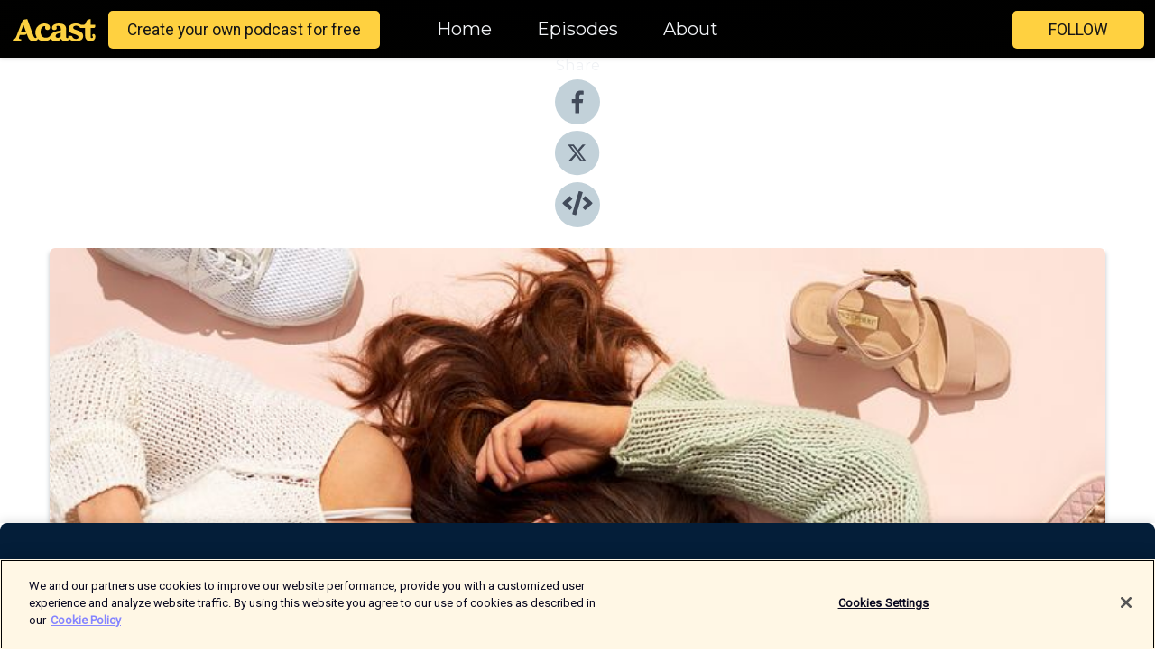

--- FILE ---
content_type: text/html; charset=utf-8
request_url: https://shows.acast.com/tanssistudio/episodes/jakso-134-musiikkivideot-artistien-kanssa-tyoskentely-vieraa
body_size: 15194
content:
<!DOCTYPE html><html><head><meta charSet="utf-8"/><meta name="viewport" content="width=device-width"/><meta name="theme-color" content="#010100"/><link rel="icon" type="image/png" href="https://open-images.acast.com/shows/5e3a7dd2caa214600727ff11/1581278028069-0b63d5945f601e9f4c0a2270ba3a35f6.jpeg?height=32"/><link rel="stylesheet" data-href="https://fonts.googleapis.com/css?family=Roboto|Montserrat" data-optimized-fonts="true"/><link type="application/rss+xml" rel="alternate" title="Tanssistudio" href="https://feeds.acast.com/public/shows/tanssistudio"/><title>Jakso 134: Musiikkivideot &amp; artistien kanssa työskentely – vieraana tanssija, tanssinopettaja, ohjaaja-koreografi &amp; muusikko Sebastian Visa - Tanssistudio | Acast</title><meta name="description" content="Listen to Jakso 134: Musiikkivideot &amp; artistien kanssa työskentely – vieraana tanssija, tanssinopettaja, ohjaaja-koreografi &amp; muusikko Sebastian Visa from Tanssistudio. Tänään julkaistussa jaksossa keskustelemme musiikki- ja tanssivideoista sekä artistien kanssa työskentelystä. Vieraana studiossa on Sebastian Visa! Sebastian Visa on tanssija, tanssinopettaja, ohjaaja-koreografia sekä muusikko. Miten Sebastian kuvailisi itseään tanssijana? Sebastian julkaisee musiikkia taiteilijanimellä Visa Venus ja lokakuun lopussa hän julkaisi uuden biisin nimeltä Illuusio. Miten Sebastianin musiikkiura sai alkunsa? Entä, mitä musiikkivideoissa tulee ottaa huomioon esimerkiksi koreografian kohdalla? Muun muassa näistä keskustellaan tämän päivän jaksossa. Kuulokkeet korville ja jaksoa playlle! 🤪🎬💖✨ Ps. Sebastian antaa muutamat superit vinkit ilmasuun – näitä et haluu missata!"/><meta name="keywords" content="Tanssistudio,tanssi,dance,dancing,terveys,health,fitness,tanssikulttuuri,culture,art,performing arts,keskustelu,haastattelu,tarinat,Arts|Performing Arts, Society &amp; Culture, Arts"/><meta property="fb:app_id" content="1835552990005756"/><meta property="og:type" content="video.other"/><meta property="og:title" content="Jakso 134: Musiikkivideot &amp; artistien kanssa työskentely – vieraana tanssija, tanssinopettaja, ohjaaja-koreografi &amp; muusikko Sebastian Visa | Tanssistudio"/><meta property="og:description" content=""/><meta property="og:image" content="https://open-images.acast.com/shows/5e3a7dd2caa214600727ff11/1581278028069-0b63d5945f601e9f4c0a2270ba3a35f6.jpeg?height=315"/><meta property="og:image:width" content="315"/><meta property="og:image:height" content="315"/><meta property="og:url" content="https://shows.acast.com/tanssistudio/episodes/jakso-134-musiikkivideot-artistien-kanssa-tyoskentely-vieraa"/><meta property="og:audio" content="https://open.acast.com/public/streams/5e3a7dd2caa214600727ff11/episodes/636a202f1f992100115235b8.mp3"/><meta property="og:audio:secure_url" content="https://open.acast.com/public/streams/5e3a7dd2caa214600727ff11/episodes/636a202f1f992100115235b8.mp3"/><meta property="og:audio:type" content="audio/mpeg"/><meta name="twitter:card" content="player"/><meta name="twitter:url" content="https://shows.acast.com/tanssistudio/episodes/jakso-134-musiikkivideot-artistien-kanssa-tyoskentely-vieraa?ref=twitter"/><meta name="twitter:title" content="Jakso 134: Musiikkivideot &amp; artistien kanssa työskentely – vieraana tanssija, tanssinopettaja, ohjaaja-koreografi &amp; muusikko Sebastian Visa | Tanssistudio"/><meta name="twitter:site" content="@acast"/><meta name="twitter:description" content="Keskustelua tanssista"/><meta name="twitter:image" content="https://open-images.acast.com/shows/5e3a7dd2caa214600727ff11/1581278028069-0b63d5945f601e9f4c0a2270ba3a35f6.jpeg?height=500"/><meta name="twitter:player" content="https://embed.acast.com/$/5e3a7dd2caa214600727ff11/636a202f1f992100115235b8??ref=twitter"/><meta name="twitter:player:width" content="400"/><meta name="twitter:player:height" content="190"/><link rel="apple-touch-icon" href="https://open-images.acast.com/shows/5e3a7dd2caa214600727ff11/1581278028069-0b63d5945f601e9f4c0a2270ba3a35f6.jpeg?height=60"/><link rel="apple-touch-icon" sizes="76x76" href="https://open-images.acast.com/shows/5e3a7dd2caa214600727ff11/1581278028069-0b63d5945f601e9f4c0a2270ba3a35f6.jpeg?height=72"/><link rel="apple-touch-icon" sizes="120x120" href="https://open-images.acast.com/shows/5e3a7dd2caa214600727ff11/1581278028069-0b63d5945f601e9f4c0a2270ba3a35f6.jpeg?height=120"/><link rel="apple-touch-icon" sizes="152x152" href="https://open-images.acast.com/shows/5e3a7dd2caa214600727ff11/1581278028069-0b63d5945f601e9f4c0a2270ba3a35f6.jpeg?height=152"/><link rel="alternate" type="application/json+oembed" href="https://shows.acast.com/api/oembed/5e3a7dd2caa214600727ff11/636a202f1f992100115235b8"/><link rel="canonical" href="https://shows.acast.com/tanssistudio/episodes/jakso-134-musiikkivideot-artistien-kanssa-tyoskentely-vieraa"/><meta name="next-head-count" content="35"/><script type="text/javascript">
            (function (w, d, s, l, i) {
            w[l] = w[l] || []; w[l].push({
              'gtm.start':
                new Date().getTime(), event: 'gtm.js'
            }); var f = d.getElementsByTagName(s)[0],
              j = d.createElement(s), dl = l != 'dataLayer' ? '&l=' + l : ''; j.async = true; j.src =
                'https://www.googletagmanager.com/gtm.js?id=' + i + dl; f.parentNode.insertBefore(j, f);
          })(window, document, 'script', 'dataLayer', 'GTM-TN7LJVGR');</script><script type="text/javascript" src="https://cdn.cookielaw.org/consent/95cc7393-f677-4c0d-a249-abbd2bbe4231/OtAutoBlock.js"></script><script src="https://cdn.cookielaw.org/scripttemplates/otSDKStub.js" data-document-language="true" type="text/javascript" data-domain-script="95cc7393-f677-4c0d-a249-abbd2bbe4231"></script><script>function OptanonWrapper() { }</script><link rel="preload" href="/_next/static/css/21a6880349adffd5.css" as="style"/><link rel="stylesheet" href="/_next/static/css/21a6880349adffd5.css" data-n-g=""/><noscript data-n-css=""></noscript><script defer="" nomodule="" src="/_next/static/chunks/polyfills-c67a75d1b6f99dc8.js"></script><script src="/_next/static/chunks/webpack-df327beb42713f18.js" defer=""></script><script src="/_next/static/chunks/framework-0c7baedefba6b077.js" defer=""></script><script src="/_next/static/chunks/main-4e36df1213707c60.js" defer=""></script><script src="/_next/static/chunks/pages/_app-5705366bc2612c9e.js" defer=""></script><script src="/_next/static/chunks/29107295-52d5ccd9ad2558b9.js" defer=""></script><script src="/_next/static/chunks/257-d641aca84f2a97d6.js" defer=""></script><script src="/_next/static/chunks/646-2a49ecc9e97ef284.js" defer=""></script><script src="/_next/static/chunks/56-a3b1de0b6cd98599.js" defer=""></script><script src="/_next/static/chunks/pages/%5BshowId%5D/episodes/%5BepisodeId%5D-d28e1352f8cb2c35.js" defer=""></script><script src="/_next/static/IAEo1PJG76N2s-ezzkHD6/_buildManifest.js" defer=""></script><script src="/_next/static/IAEo1PJG76N2s-ezzkHD6/_ssgManifest.js" defer=""></script><style data-styled="" data-styled-version="5.3.11">.fAIITM{font-size:2rem;line-height:2rem;}/*!sc*/
data-styled.g2[id="Typography__H1-fsVRJa"]{content:"fAIITM,"}/*!sc*/
.TuejL{font-size:1.3rem;line-height:1.3rem;font-weight:bold;}/*!sc*/
data-styled.g3[id="Typography__H2-jQFsNJ"]{content:"TuejL,"}/*!sc*/
.idhiFy{font-size:1.05rem;line-height:1.05rem;}/*!sc*/
data-styled.g5[id="Typography__H4-fQhpZD"]{content:"idhiFy,"}/*!sc*/
.jsuaZQ{font-size:1rem;}/*!sc*/
data-styled.g6[id="Typography__Body-glXwcD"]{content:"jsuaZQ,"}/*!sc*/
.jzoSpE{-webkit-text-decoration:none;text-decoration:none;color:inherit;}/*!sc*/
data-styled.g13[id="Link__LinkElement-gcUHji"]{content:"jzoSpE,"}/*!sc*/
.fnFznR.fnFznR{font-size:1.1em;min-height:40px;min-width:146px;padding:8px 16px;overflow:hidden;display:-webkit-box;display:-webkit-flex;display:-ms-flexbox;display:flex;-webkit-text-decoration:none;text-decoration:none;-webkit-box-pack:center;-webkit-justify-content:center;-ms-flex-pack:center;justify-content:center;-webkit-transition:background-color 0.5s;transition:background-color 0.5s;border:none;}/*!sc*/
.fnFznR.fnFznR:hover{cursor:pointer;color:#161616;background-color:#e1b322;border:none;}/*!sc*/
.fnFznR.fnFznR:active{outline:0 !important;}/*!sc*/
.fnFznR.fnFznR:focus{outline:0 !important;}/*!sc*/
data-styled.g14[id="Buttons__StyledButton-evkogA"]{content:"fnFznR,"}/*!sc*/
.bTZZBG{-webkit-align-self:center;-ms-flex-item-align:center;align-self:center;margin:0 5px;}/*!sc*/
data-styled.g15[id="Buttons__Wrapper-fDfwDG"]{content:"bTZZBG,"}/*!sc*/
.ktUEah{color:#161616;background-color:#ffd140;border-radius:5px;}/*!sc*/
.ktUEah:focus{border-color:#161616;color:#161616;background-color:#ffd140;border-radius:5px;}/*!sc*/
data-styled.g17[id="Buttons__ButtonBase-deOWHa"]{content:"ktUEah,"}/*!sc*/
.jucQmV.jucQmV{text-transform:uppercase;}/*!sc*/
data-styled.g18[id="SubscribeButton__FollowButton-kYSCrx"]{content:"jucQmV,"}/*!sc*/
.esfzLv{position:absolute;right:12px;top:12px;}/*!sc*/
data-styled.g19[id="Drawer__SubscribeWrapper-fdZssw"]{content:"esfzLv,"}/*!sc*/
.gdvQqO{width:50px;height:50px;position:fixed;left:5px;top:5px;cursor:pointer;background:#ffd140;border-radius:5px;}/*!sc*/
.gdvQqO span,.gdvQqO:before,.gdvQqO:after{height:2px;border-radius:2px;width:40%;position:absolute;left:50%;margin-left:-25%;background:#161616;}/*!sc*/
.gdvQqO span{top:50%;margin-top:-1px;text-indent:-9999px;}/*!sc*/
.gdvQqO:before,.gdvQqO:after{content:'';-webkit-transition:all 0.3s ease;-webkit-transition:all 0.3s ease;transition:all 0.3s ease;}/*!sc*/
.gdvQqO:before{top:30%;width:30%;}/*!sc*/
.gdvQqO:after{bottom:30%;width:50%;}/*!sc*/
.gdvQqO span.active{display:none;}/*!sc*/
.gdvQqO.active:before{-webkit-transform:rotate(135deg);-webkit-transform:rotate(135deg);-ms-transform:rotate(135deg);transform:rotate(135deg);top:45%;width:50%;}/*!sc*/
.gdvQqO.active:after{-webkit-transform:rotate(-135deg);-webkit-transform:rotate(-135deg);-ms-transform:rotate(-135deg);transform:rotate(-135deg);top:45%;width:50%;}/*!sc*/
data-styled.g20[id="Drawer__Hamburger-jihBTa"]{content:"gdvQqO,"}/*!sc*/
.cFMpeB .ant-drawer-header{border-bottom:0px;}/*!sc*/
.cFMpeB .ant-list-item-content-single{-webkit-box-pack:center;-webkit-justify-content:center;-ms-flex-pack:center;justify-content:center;}/*!sc*/
data-styled.g22[id="Drawer__FullDrawer-cIjuH"]{content:"cFMpeB,"}/*!sc*/
.dMmNoB{z-index:1001;display:-webkit-box;display:-webkit-flex;display:-ms-flexbox;display:flex;-webkit-box-pack:center;-webkit-justify-content:center;-ms-flex-pack:center;justify-content:center;-webkit-align-items:center;-webkit-box-align:center;-ms-flex-align:center;align-items:center;background:#010100;color:#F0F2F5;min-height:64px;box-shadow:0 1px 5px 0 rgba(0,0,0,0.12);background-image:radial-gradient( ellipse at top,#000000,#010100 );}/*!sc*/
data-styled.g27[id="Header__TopBarElement-jCfqCz"]{content:"dMmNoB,"}/*!sc*/
.kkFmye{width:100%;position:fixed;top:0px;left:0px;right:0px;background:transparent;margin:0px;padding:0;z-index:1001;}/*!sc*/
data-styled.g30[id="Header-fhmhdH"]{content:"kkFmye,"}/*!sc*/
.cAXslU{-webkit-align-items:center;-webkit-box-align:center;-ms-flex-align:center;align-items:center;display:-webkit-box;display:-webkit-flex;display:-ms-flexbox;display:flex;-webkit-box-pack:center;-webkit-justify-content:center;-ms-flex-pack:center;justify-content:center;text-align:center;font-size:12px;line-height:12px;font-weight:bold;text-transform:uppercase;margin:5px;}/*!sc*/
data-styled.g31[id="Subscribe__IconName-joHuOw"]{content:"cAXslU,"}/*!sc*/
.fmvySL{margin:5px 10px 5px 5px;}/*!sc*/
data-styled.g32[id="Subscribe__ButtonIconName-jvvJDm"]{content:"fmvySL,"}/*!sc*/
.hMWGtP{display:-webkit-box;display:-webkit-flex;display:-ms-flexbox;display:flex;padding:2px 5px;cursor:pointer;word-break:break-all;-webkit-text-decoration:none;text-decoration:none;border:1px solid #F0F2F5;margin:0px 5px;border-radius:15px;background:#010100;color:#F0F2F5;}/*!sc*/
.hMWGtP path{fill:#F0F2F5;}/*!sc*/
.hMWGtP:hover{background:#F0F2F5;}/*!sc*/
.hMWGtP:hover .Subscribe__IconName-joHuOw{color:#010100;}/*!sc*/
.hMWGtP:hover path{fill:#010100;}/*!sc*/
data-styled.g33[id="Subscribe__SubscribeButton-iuXdSK"]{content:"hMWGtP,"}/*!sc*/
.iDZLbp{-webkit-align-items:center;-webkit-box-align:center;-ms-flex-align:center;align-items:center;display:-webkit-box;display:-webkit-flex;display:-ms-flexbox;display:flex;-webkit-box-pack:center;-webkit-justify-content:center;-ms-flex-pack:center;justify-content:center;margin:5px;}/*!sc*/
data-styled.g34[id="Subscribe__Icon-kulOCb"]{content:"iDZLbp,"}/*!sc*/
.jhFzSe{margin:5px 5px 5px 10px;}/*!sc*/
data-styled.g35[id="Subscribe__ButtonIcon-hylJEF"]{content:"jhFzSe,"}/*!sc*/
.hfhIXj{padding:10px 20px;background:#010100;color:#F0F2F5;border-top:1px solid #000000;background-image:radial-gradient( ellipse at top,#1f1f1e,transparent ),radial-gradient(ellipse at bottom,#000000,transparent);margin-bottom:calc(140px - 4px);}/*!sc*/
data-styled.g36[id="Footer-dMCvEp"]{content:"hfhIXj,"}/*!sc*/
.iboUMz{display:-webkit-box;display:-webkit-flex;display:-ms-flexbox;display:flex;-webkit-flex-direction:column;-ms-flex-direction:column;flex-direction:column;justify-items:center;-webkit-align-items:center;-webkit-box-align:center;-ms-flex-align:center;align-items:center;}/*!sc*/
data-styled.g37[id="Footer__Content-dmqHcg"]{content:"iboUMz,"}/*!sc*/
.ljxdEE{text-align:center;padding:10px 0;color:#F0F2F5;}/*!sc*/
data-styled.g38[id="Footer__FooterText-dFsehJ"]{content:"ljxdEE,"}/*!sc*/
.iQSmLw{margin-top:20px;font-size:12px;text-align:center;padding:10px 0;color:#F0F2F5;}/*!sc*/
.iQSmLw a{color:#F0F2F5;-webkit-text-decoration:underline;text-decoration:underline;}/*!sc*/
data-styled.g39[id="Footer__FooterAcastText-gtKwXx"]{content:"iQSmLw,"}/*!sc*/
.cDyTQl.cDyTQl{width:100%;margin:64px auto 0px auto;min-height:100vh;}/*!sc*/
data-styled.g41[id="DefaultLayout__Body-cLUEfV"]{content:"cDyTQl,"}/*!sc*/
.iOGpAj .ant-modal-title{-webkit-letter-spacing:0px;-moz-letter-spacing:0px;-ms-letter-spacing:0px;letter-spacing:0px;font-family:'Telegraf-Bold';font-size:1.25rem;}/*!sc*/
data-styled.g42[id="DefaultLayout__ModalStyled-gYuvQJ"]{content:"iOGpAj,"}/*!sc*/
.dYsFaX{left:0px;right:0px;height:140px;z-index:999;position:fixed;bottom:0px;box-shadow:0 -3px 10px 0 rgba(0,0,0,0.1);background-color:transparent;text-align:center;}/*!sc*/
data-styled.g43[id="DefaultLayout__PlayerFooterElement-iYPywt"]{content:"dYsFaX,"}/*!sc*/
.gXgcXL{display:block;width:100%;height:140px;border:none;top:0px;position:absolute;}/*!sc*/
data-styled.g44[id="DefaultLayout__Iframe-dGHxkF"]{content:"gXgcXL,"}/*!sc*/
*{font-family:"IBM Plex Sans","Helvetica Neue",Roboto,Arial,sans-serif,Verdana,Geneva,Tahoma,sans-serif;}/*!sc*/
h1,h2,h3,h4,h5,h6{font-family:"IBM Plex Sans","Helvetica Neue",Montserrat,Arial,sans-serif;}/*!sc*/
body{margin:0;padding:0;line-height:1.5;-webkit-font-smoothing:antialiased;}/*!sc*/
a{-webkit-text-decoration:none;text-decoration:none;}/*!sc*/
a:hover{color:inherit;}/*!sc*/
.ant-modal-mask{z-index:1001!important;}/*!sc*/
.ant-modal-wrap{z-index:1001!important;}/*!sc*/
data-styled.g45[id="sc-global-enLAFf1"]{content:"sc-global-enLAFf1,"}/*!sc*/
.kkRkKW{-webkit-transition:all 0.3s ease-in-out;transition:all 0.3s ease-in-out;}/*!sc*/
.kkRkKW path{-webkit-transition:all 0.2s ease-in-out;transition:all 0.2s ease-in-out;}/*!sc*/
.kkRkKW:hover{-webkit-transform:scale(1.1);-ms-transform:scale(1.1);transform:scale(1.1);}/*!sc*/
.kkRkKW:hover path{fill:#ffffff;}/*!sc*/
.kkRkKW:hover circle{fill:#3b5998;}/*!sc*/
data-styled.g46[id="facebook__FacebookStyled-bhyJAj"]{content:"kkRkKW,"}/*!sc*/
.fqSfOD{-webkit-transition:all 0.3s ease-in-out;transition:all 0.3s ease-in-out;}/*!sc*/
.fqSfOD path{-webkit-transition:all 0.2s ease-in-out;transition:all 0.2s ease-in-out;}/*!sc*/
.fqSfOD:hover{-webkit-transform:scale(1.1);-ms-transform:scale(1.1);transform:scale(1.1);}/*!sc*/
.fqSfOD:hover path.logo{fill:#fafafa;}/*!sc*/
.fqSfOD:hover path.background{fill:#040404;}/*!sc*/
data-styled.g47[id="twitter__TwitterStyled-iHYlhf"]{content:"fqSfOD,"}/*!sc*/
.hIgNOY{-webkit-transition:all 0.3s ease-in-out;transition:all 0.3s ease-in-out;}/*!sc*/
.hIgNOY path{-webkit-transition:all 0.2s ease-in-out;transition:all 0.2s ease-in-out;}/*!sc*/
.hIgNOY:hover{-webkit-transform:scale(1.1);-ms-transform:scale(1.1);transform:scale(1.1);}/*!sc*/
.hIgNOY:hover path{fill:#ffffff;}/*!sc*/
.hIgNOY:hover circle{fill:#00bfa5;}/*!sc*/
data-styled.g48[id="embed__EmbedStyled-hGbveb"]{content:"hIgNOY,"}/*!sc*/
.fulAmV{display:-webkit-box;display:-webkit-flex;display:-ms-flexbox;display:flex;padding:0;list-style:none;-webkit-box-pack:center;-webkit-justify-content:center;-ms-flex-pack:center;justify-content:center;-webkit-align-items:center;-webkit-box-align:center;-ms-flex-align:center;align-items:center;-webkit-flex-direction:column;-ms-flex-direction:column;flex-direction:column;}/*!sc*/
.fulAmV li{margin:0 10px;}/*!sc*/
data-styled.g51[id="Socials__SocialIcons-gdSusr"]{content:"fulAmV,"}/*!sc*/
.gqPdIZ{text-align:center;color:#F0F2F5;}/*!sc*/
data-styled.g52[id="Socials__ItemTitle-dkqnEN"]{content:"gqPdIZ,"}/*!sc*/
.gkIqwk span[role='img']{margin-right:1rem;}/*!sc*/
.gkIqwk.gkIqwk{height:auto;font-size:1.1rem;border:0px !important;color:#161616;background-color:#ffd140;border:none;border-radius:5px;}/*!sc*/
.gkIqwk.gkIqwk:hover{-webkit-transform:scale(1.03);-ms-transform:scale(1.03);transform:scale(1.03);cursor:pointer;color:#161616;}/*!sc*/
data-styled.g53[id="PlayButton__PlayButtonStyled-PLKwP"]{content:"gkIqwk,"}/*!sc*/
.ioAIAL{-webkit-align-items:flex-start !important;-webkit-box-align:flex-start !important;-ms-flex-align:flex-start !important;align-items:flex-start !important;-webkit-box-pack:start;-webkit-justify-content:flex-start;-ms-flex-pack:start;justify-content:flex-start;background-color:#fefefe;border-radius:8px;padding:10px 15px !important;margin-top:6px;}/*!sc*/
.ioAIAL .ant-list-item-action{display:-webkit-inline-box;display:-webkit-inline-flex;display:-ms-inline-flexbox;display:inline-flex;-webkit-align-items:center;-webkit-box-align:center;-ms-flex-align:center;align-items:center;margin-inline-start:12px !important;}/*!sc*/
.ioAIAL .ant-list-item-action li{height:100%;display:-webkit-box;display:-webkit-flex;display:-ms-flexbox;display:flex;-webkit-align-items:center;-webkit-box-align:center;-ms-flex-align:center;align-items:center;-webkit-box-pack:center;-webkit-justify-content:center;-ms-flex-pack:center;justify-content:center;}/*!sc*/
data-styled.g54[id="EpisodeListItem__ListItemStyled-iBBHlu"]{content:"ioAIAL,"}/*!sc*/
.iiDLiW{margin-bottom:0.1em;font-weight:bold;}/*!sc*/
data-styled.g55[id="EpisodeListItem__TitleStyled-bnvvwp"]{content:"iiDLiW,"}/*!sc*/
.bUVPdL{width:98px;height:98px;margin-right:10px;border-radius:8px;}/*!sc*/
data-styled.g56[id="EpisodeListItem__EpisodeCover-dETuO"]{content:"bUVPdL,"}/*!sc*/
.jSKFLZ{word-break:break-word;word-wrap:break-word;overflow-wrap:break-word;margin:15px 0px 5px 0px;line-height:21px;height:40px;overflow:hidden;text-overflow:ellipsis;-webkit-line-clamp:2;display:-webkit-box;-webkit-box-orient:vertical;color:#424B5A;}/*!sc*/
data-styled.g57[id="EpisodeListItem__FeatCardSummary-ixygAI"]{content:"jSKFLZ,"}/*!sc*/
.ibWqjy{display:-webkit-box;display:-webkit-flex;display:-ms-flexbox;display:flex;-webkit-flex-direction:column;-ms-flex-direction:column;flex-direction:column;-webkit-box-pack:top;-webkit-justify-content:top;-ms-flex-pack:top;justify-content:top;width:100%;min-height:98px;}/*!sc*/
data-styled.g58[id="EpisodeListItem__EpisodeInfo-dMuDjN"]{content:"ibWqjy,"}/*!sc*/
.hVOIhM{font-size:12px;color:#424B5A;padding:5px 10px 5px 0px;}/*!sc*/
.hVOIhM span[role='img']{margin-right:5px;}/*!sc*/
data-styled.g59[id="EpisodeListItem__Duration-ZldaQ"]{content:"hVOIhM,"}/*!sc*/
.fuCtWx{font-size:12px;color:#424B5A;padding:5px 10px;}/*!sc*/
.fuCtWx span[role='img']{margin-right:5px;}/*!sc*/
data-styled.g60[id="EpisodeListItem__DatePublish-ibxPoH"]{content:"fuCtWx,"}/*!sc*/
.HauGd{font-size:12px;color:#424B5A;padding:5px 10px;}/*!sc*/
data-styled.g61[id="EpisodeListItem__Seasons-cKCWbE"]{content:"HauGd,"}/*!sc*/
.inYIcH{padding:15px 10px;border-top:slimBorder;border-right:slimBorder;border-left:slimBorder;border-bottom:none;text-align:justify;max-height:150px;overflow:hidden;border-radius:4px;box-shadow:inset 0 -10px 10px -10px rgba(0,0,0,0.25);}/*!sc*/
data-styled.g63[id="EpisodeSummary__Wrapper-fDPOry"]{content:"inYIcH,"}/*!sc*/
.jlpHIe{margin:0 5px;}/*!sc*/
data-styled.g65[id="Episode__Dot-crDYYK"]{content:"jlpHIe,"}/*!sc*/
.gkykcU{max-width:1200px;margin:30px auto;padding:0 15px;}/*!sc*/
data-styled.g66[id="Episode__Wrapper-kRXjvm"]{content:"gkykcU,"}/*!sc*/
.cVEzJV{position:relative;padding-bottom:100%;display:block;box-shadow:#bdc3c7 0 5px 5px;width:100%;margin:0 auto;}/*!sc*/
data-styled.g67[id="Episode__Cover-kvqYbk"]{content:"cVEzJV,"}/*!sc*/
.lclhAL{position:absolute;left:0;height:auto;width:100%;border-radius:6px;-webkit-transition:all 0.5s ease-in;transition:all 0.5s ease-in;}/*!sc*/
data-styled.g68[id="Episode__Image-hfuGvq"]{content:"lclhAL,"}/*!sc*/
.eeFwQc{padding:15px 0 15px 0;margin:0px 0px;}/*!sc*/
data-styled.g69[id="Episode__TitleWrapper-iSiqHS"]{content:"eeFwQc,"}/*!sc*/
.glAVQZ{display:-webkit-box;display:-webkit-flex;display:-ms-flexbox;display:flex;-webkit-flex-direction:row;-ms-flex-direction:row;flex-direction:row;-webkit-align-items:center;-webkit-box-align:center;-ms-flex-align:center;align-items:center;-webkit-box-pack:justify;-webkit-justify-content:space-between;-ms-flex-pack:justify;justify-content:space-between;width:100%;padding-right:30px;}/*!sc*/
data-styled.g70[id="Episode__EpisodeInfoWrapperWithButton-elobSB"]{content:"glAVQZ,"}/*!sc*/
.hcCOhk{display:-webkit-box;display:-webkit-flex;display:-ms-flexbox;display:flex;margin-right:15px;}/*!sc*/
data-styled.g71[id="Episode__EpisodeInfoWrapper-faoqtZ"]{content:"hcCOhk,"}/*!sc*/
.GFrje{display:block;margin-bottom:5px;}/*!sc*/
data-styled.g72[id="Episode__DatePublish-eUcRXA"]{content:"GFrje,"}/*!sc*/
.ZGbYc{margin:5vh 0;}/*!sc*/
data-styled.g73[id="Episode__MoreEpisodes-kFxnzW"]{content:"ZGbYc,"}/*!sc*/
.jmTpns{display:-webkit-box;display:-webkit-flex;display:-ms-flexbox;display:flex;text-align:center;-webkit-box-pack:center;-webkit-justify-content:center;-ms-flex-pack:center;justify-content:center;margin-top:20px;margin-bottom:-10px;}/*!sc*/
data-styled.g75[id="Episode__ButtonWrapper-iVKpxA"]{content:"jmTpns,"}/*!sc*/
</style><link rel="stylesheet" href="https://fonts.googleapis.com/css?family=Roboto|Montserrat"/></head><body><div id="__next"><section class="ant-layout css-17eed5t"><header class="Header-fhmhdH kkFmye"><div class="Header__TopBarElement-jCfqCz dMmNoB"><div class="ant-row ant-row-end css-17eed5t"><div class="Drawer__Hamburger-jihBTa gdvQqO"><span class=""></span></div><div class="Drawer__SubscribeWrapper-fdZssw esfzLv"><div><button id="drawer-follow-button" type="button" class="ant-btn css-17eed5t ant-btn-default Buttons__StyledButton-evkogA fnFznR Buttons__ButtonBase-deOWHa SubscribeButton__FollowButton-kYSCrx ktUEah jucQmV"><span class="Buttons__Wrapper-fDfwDG bTZZBG">Follow</span></button></div></div></div></div></header><main class="ant-layout-content DefaultLayout__Body-cLUEfV cDyTQl css-17eed5t"><div class="Episode__Wrapper-kRXjvm gkykcU"><div class="ant-row ant-row-center css-17eed5t" style="margin-left:-10px;margin-right:-10px"><div style="padding-left:10px;padding-right:10px" class="ant-col ant-col-xs-0 ant-col-sm-0 ant-col-md-2 css-17eed5t"><div><h4 class="Typography__H4-fQhpZD Socials__ItemTitle-dkqnEN idhiFy gqPdIZ">Share</h4><ul class="Socials__SocialIcons-gdSusr fulAmV"><li id="share-icon-facebook"><a href="http://www.facebook.com/sharer/sharer.php?u=https://shows.acast.com/tanssistudio/episodes/jakso-134-musiikkivideot-artistien-kanssa-tyoskentely-vieraa" target="_blank" rel="noopener noreferrer"><svg viewBox="-384 -256 1024 1024" width="50" height="50" class="facebook__FacebookStyled-bhyJAj kkRkKW"><circle cx="128" cy="256" r="512" fill="#C2D1D9"></circle><path fill="#424B5A" d="M76.7 512V283H0v-91h76.7v-71.7C76.7 42.4 124.3 0 193.8 0c33.3 0 61.9 2.5 70.2 3.6V85h-48.2c-37.8 0-45.1 18-45.1 44.3V192H256l-11.7 91h-73.6v229"></path></svg></a></li><li id="share-icon-twitter"><a href="http://x.com/intent/tweet?url=https://shows.acast.com/tanssistudio/episodes/jakso-134-musiikkivideot-artistien-kanssa-tyoskentely-vieraa&amp;via=acast&amp;text=Tanssistudio" target="_blank" rel="noopener noreferrer"><svg xmlns="http://www.w3.org/2000/svg" shape-rendering="geometricPrecision" text-rendering="geometricPrecision" image-rendering="optimizeQuality" fill-rule="evenodd" clip-rule="evenodd" viewBox="0 0 520 520" width="50" height="50" class="twitter__TwitterStyled-iHYlhf fqSfOD"><path class="background" fill="#C2D1D9" d="M256 0c141.385 0 256 114.615 256 256S397.385 512 256 512 0 397.385 0 256 114.615 0 256 0z"></path><path class="logo" fill="#424B5A" fill-rule="nonzero" d="M318.64 157.549h33.401l-72.973 83.407 85.85 113.495h-67.222l-52.647-68.836-60.242 68.836h-33.423l78.052-89.212-82.354-107.69h68.924l47.59 62.917 55.044-62.917zm-11.724 176.908h18.51L205.95 176.493h-19.86l120.826 157.964z"></path></svg></a></li><li id="share-icon-embed"><a><svg viewBox="-160 -190 960 960" width="50" height="50" class="embed__EmbedStyled-hGbveb hIgNOY"><circle cx="320" cy="290" r="480" fill="#C2D1D9"></circle><path fill="#424B5A" d="M278.9 511.5l-61-17.7c-6.4-1.8-10-8.5-8.2-14.9L346.2 8.7c1.8-6.4 8.5-10 14.9-8.2l61 17.7c6.4 1.8 10 8.5 8.2 14.9L293.8 503.3c-1.9 6.4-8.5 10.1-14.9 8.2zm-114-112.2l43.5-46.4c4.6-4.9 4.3-12.7-.8-17.2L117 256l90.6-79.7c5.1-4.5 5.5-12.3.8-17.2l-43.5-46.4c-4.5-4.8-12.1-5.1-17-.5L3.8 247.2c-5.1 4.7-5.1 12.8 0 17.5l144.1 135.1c4.9 4.6 12.5 4.4 17-.5zm327.2.6l144.1-135.1c5.1-4.7 5.1-12.8 0-17.5L492.1 112.1c-4.8-4.5-12.4-4.3-17 .5L431.6 159c-4.6 4.9-4.3 12.7.8 17.2L523 256l-90.6 79.7c-5.1 4.5-5.5 12.3-.8 17.2l43.5 46.4c4.5 4.9 12.1 5.1 17 .6z"></path></svg></a></li></ul></div></div><div style="padding-left:10px;padding-right:10px" class="ant-col ant-col-xs-12 ant-col-sm-12 ant-col-md-6 css-17eed5t"><div class="Episode__Cover-kvqYbk cVEzJV"><img src="https://open-images.acast.com/shows/5e3a7dd2caa214600727ff11/1581278028069-0b63d5945f601e9f4c0a2270ba3a35f6.jpeg?height=750" alt="cover art for Jakso 134: Musiikkivideot &amp; artistien kanssa työskentely – vieraana tanssija, tanssinopettaja, ohjaaja-koreografi &amp; muusikko Sebastian Visa" class="Episode__Image-hfuGvq lclhAL"/></div><br/><button episode="[object Object]" type="button" class="ant-btn css-17eed5t ant-btn-default ant-btn-lg ant-btn-block PlayButton__PlayButtonStyled-PLKwP gkIqwk"><span role="img" aria-label="play-circle" class="anticon anticon-play-circle"><svg viewBox="64 64 896 896" focusable="false" data-icon="play-circle" width="1em" height="1em" fill="currentColor" aria-hidden="true"><path d="M512 64C264.6 64 64 264.6 64 512s200.6 448 448 448 448-200.6 448-448S759.4 64 512 64zm144.1 454.9L437.7 677.8a8.02 8.02 0 01-12.7-6.5V353.7a8 8 0 0112.7-6.5L656.1 506a7.9 7.9 0 010 12.9z"></path></svg></span>Play</button></div><div style="padding-left:10px;padding-right:10px" class="ant-col ant-col-xs-24 ant-col-sm-24 ant-col-md-16 css-17eed5t"><div class="ant-row css-17eed5t"><h1 class="Typography__H1-fsVRJa fAIITM">Tanssistudio</h1></div><div class="ant-row css-17eed5t"><div class="Episode__TitleWrapper-iSiqHS eeFwQc"><h2 class="Typography__H2-jQFsNJ TuejL">Jakso 134: Musiikkivideot &amp; artistien kanssa työskentely – vieraana tanssija, tanssinopettaja, ohjaaja-koreografi &amp; muusikko Sebastian Visa</h2><div class="Episode__EpisodeInfoWrapperWithButton-elobSB glAVQZ"><div class="Episode__EpisodeInfoWrapper-faoqtZ hcCOhk"><div><span>Ep.<!-- --> <!-- -->134</span></div><div class="Episode__Dot-crDYYK jlpHIe">•</div><time dateTime="2022-11-11T03:00:49.711Z" class="Episode__DatePublish-eUcRXA GFrje">perjantaina 11. marraskuuta 2022</time></div></div></div></div><div class="EpisodeSummary__Wrapper-fDPOry inYIcH"><div><p>Tänään julkaistussa jaksossa keskustelemme musiikki- ja tanssivideoista sekä artistien kanssa työskentelystä. Vieraana studiossa on Sebastian Visa! Sebastian Visa on tanssija, tanssinopettaja, ohjaaja-koreografia sekä muusikko. Miten Sebastian kuvailisi itseään tanssijana? Sebastian julkaisee musiikkia taiteilijanimellä Visa Venus ja lokakuun lopussa hän julkaisi uuden biisin nimeltä Illuusio. Miten Sebastianin musiikkiura sai alkunsa? Entä, mitä musiikkivideoissa tulee ottaa huomioon esimerkiksi koreografian kohdalla? Muun muassa näistä keskustellaan tämän päivän jaksossa. Kuulokkeet korville ja jaksoa playlle! 🤪🎬💖✨ Ps. Sebastian antaa muutamat superit vinkit ilmasuun – näitä et haluu missata!</p></div></div><button type="button" class="ant-btn css-17eed5t ant-btn-text"><span role="img" aria-label="caret-down" class="anticon anticon-caret-down"><svg viewBox="0 0 1024 1024" focusable="false" data-icon="caret-down" width="1em" height="1em" fill="currentColor" aria-hidden="true"><path d="M840.4 300H183.6c-19.7 0-30.7 20.8-18.5 35l328.4 380.8c9.4 10.9 27.5 10.9 37 0L858.9 335c12.2-14.2 1.2-35-18.5-35z"></path></svg></span>Show more</button><div class="Episode__ButtonWrapper-iVKpxA jmTpns"></div><div class="ant-row ant-row-left css-17eed5t" style="margin-top:-5px;margin-bottom:-5px"><a href="https://feeds.acast.com/public/shows/tanssistudio" id="subscribe-item-RSS" target="_blank" rel="noopener noreferrer nofollow" class="Subscribe__SubscribeButton-iuXdSK hMWGtP"><div class="Subscribe__Icon-kulOCb Subscribe__ButtonIcon-hylJEF iDZLbp jhFzSe"><svg viewBox="0 0 40 40" width="15" height="15"><path fill-rule="evenodd" clip-rule="evenodd" d="M1.48178 0.000801672C22.4588 0.750313 39.2494 17.6483 39.9992 38.5179C40.026 39.3216 39.3744 39.991 38.571 39.9998H34.2863C33.5186 39.9998 32.8938 39.3841 32.8581 38.616C32.1529 21.5491 18.4598 7.84699 1.39252 7.1507C0.615921 7.11506 0.00892639 6.49006 0.00892639 5.72248V1.42902C0.00892639 0.625313 0.678406 -0.0260538 1.48178 0.000801672ZM27.1184 38.4915C26.3686 24.6912 15.3177 13.6224 1.49963 12.8724C0.687332 12.828 0 13.4798 0 14.3006V18.5946C0 19.3441 0.580215 19.9779 1.33003 20.0228C11.3098 20.6741 19.3167 28.6546 19.9684 38.661C20.013 39.411 20.6468 39.991 21.3966 39.991H25.6902C26.5114 39.991 27.163 39.3035 27.1184 38.4915ZM11.4436 34.2781C11.4436 37.4383 8.88177 39.991 5.73075 39.991C2.57973 39.991 0.00892639 37.429 0.00892639 34.2781C0.00892639 31.1273 2.5708 28.5653 5.72182 28.5653C8.87284 28.5653 11.4436 31.118 11.4436 34.2781Z" fill="white"></path></svg></div><div class="Typography__Body-glXwcD Subscribe__IconName-joHuOw Subscribe__ButtonIconName-jvvJDm jsuaZQ cAXslU fmvySL">RSS</div></a></div></div></div><div class="Episode__MoreEpisodes-kFxnzW ZGbYc"><div><div class="ant-row ant-row-space-between css-17eed5t"><h4 class="Typography__H4-fQhpZD idhiFy">More episodes</h4><a href="/tanssistudio/episodes" class="Link__LinkElement-gcUHji jzoSpE"><h4 class="Typography__H4-fQhpZD idhiFy">View all episodes</h4></a></div><div class="ant-list ant-list-split css-17eed5t"><div class="ant-spin-nested-loading css-17eed5t"><div class="ant-spin-container"><ul class="ant-list-items"><li class="ant-list-item EpisodeListItem__ListItemStyled-iBBHlu ioAIAL"><a id="episode-card-Jakso_138:_Miksi_tanssin?_–_vieraana_Marina_Manderoos" href="/tanssistudio/episodes/jakso-138-miksi-tanssin-vieraana-marina-manderoos" class="Link__LinkElement-gcUHji jzoSpE"><span class="ant-avatar ant-avatar-circle ant-avatar-image EpisodeListItem__EpisodeCover-dETuO bUVPdL css-17eed5t"><img src="https://open-images.acast.com/shows/5e3a7dd2caa214600727ff11/1581278028069-0b63d5945f601e9f4c0a2270ba3a35f6.jpeg?height=250"/></span></a><div class="EpisodeListItem__EpisodeInfo-dMuDjN ibWqjy"><a id="episode-card-Jakso_138:_Miksi_tanssin?_–_vieraana_Marina_Manderoos" href="/tanssistudio/episodes/jakso-138-miksi-tanssin-vieraana-marina-manderoos" class="Link__LinkElement-gcUHji jzoSpE"><h2 class="Typography__H2-jQFsNJ EpisodeListItem__TitleStyled-bnvvwp TuejL iiDLiW">138. Jakso 138: Miksi tanssin? – vieraana Marina Manderoos</h2></a><div><span class="EpisodeListItem__Duration-ZldaQ hVOIhM"><span role="img" aria-label="clock-circle" class="anticon anticon-clock-circle"><svg viewBox="64 64 896 896" focusable="false" data-icon="clock-circle" width="1em" height="1em" fill="currentColor" aria-hidden="true"><path d="M512 64C264.6 64 64 264.6 64 512s200.6 448 448 448 448-200.6 448-448S759.4 64 512 64zm0 820c-205.4 0-372-166.6-372-372s166.6-372 372-372 372 166.6 372 372-166.6 372-372 372z"></path><path d="M686.7 638.6L544.1 535.5V288c0-4.4-3.6-8-8-8H488c-4.4 0-8 3.6-8 8v275.4c0 2.6 1.2 5 3.3 6.5l165.4 120.6c3.6 2.6 8.6 1.8 11.2-1.7l28.6-39c2.6-3.7 1.8-8.7-1.8-11.2z"></path></svg></span> <!-- -->44:08</span>|<time dateTime="2022-12-09T03:00:21.110Z" class="EpisodeListItem__DatePublish-ibxPoH fuCtWx"><span role="img" aria-label="calendar" class="anticon anticon-calendar"><svg viewBox="64 64 896 896" focusable="false" data-icon="calendar" width="1em" height="1em" fill="currentColor" aria-hidden="true"><path d="M880 184H712v-64c0-4.4-3.6-8-8-8h-56c-4.4 0-8 3.6-8 8v64H384v-64c0-4.4-3.6-8-8-8h-56c-4.4 0-8 3.6-8 8v64H144c-17.7 0-32 14.3-32 32v664c0 17.7 14.3 32 32 32h736c17.7 0 32-14.3 32-32V216c0-17.7-14.3-32-32-32zm-40 656H184V460h656v380zM184 392V256h128v48c0 4.4 3.6 8 8 8h56c4.4 0 8-3.6 8-8v-48h256v48c0 4.4 3.6 8 8 8h56c4.4 0 8-3.6 8-8v-48h128v136H184z"></path></svg></span> <!-- -->perjantaina 9. joulukuuta 2022</time>|<span class="EpisodeListItem__Seasons-cKCWbE HauGd"><span>Ep.<!-- --> <!-- -->138</span></span></div><div class="EpisodeListItem__FeatCardSummary-ixygAI jSKFLZ">Tänään jatkuu kuuntelijoiden paljon toivoma Miksi tanssin? -sarja, jossa haastattelemme erilaisia tanssin harrastajia. Tällä kertaa vieraaksemme saapuu FRLSS CREW:n uusin tanssija, Marina Manderoos! Minkälaisia fiiliksiä Marinalla oli, kun hän astui ensimmäistä kertaa tanssisaliin? Minkälainen on hänen mielestä hyvä opettaja tai valmentaja? Entä, mitä tanssi on antanut Marinalle? Myös sä voit vastailla näihin kysymyksiin ja lähettää niitä meille. Ei muuta kuin kaffetta keittymään, joulukuusen koristeluun tai lahjojen paketoimiseen sekä jakson pariin!</div></div><ul class="ant-list-item-action"><li><button episode="[object Object]" type="button" class="ant-btn css-17eed5t ant-btn-default ant-btn-lg PlayButton__PlayButtonStyled-PLKwP gkIqwk"><span role="img" aria-label="play-circle" class="anticon anticon-play-circle"><svg viewBox="64 64 896 896" focusable="false" data-icon="play-circle" width="1em" height="1em" fill="currentColor" aria-hidden="true"><path d="M512 64C264.6 64 64 264.6 64 512s200.6 448 448 448 448-200.6 448-448S759.4 64 512 64zm144.1 454.9L437.7 677.8a8.02 8.02 0 01-12.7-6.5V353.7a8 8 0 0112.7-6.5L656.1 506a7.9 7.9 0 010 12.9z"></path></svg></span>Play</button></li></ul></li><li class="ant-list-item EpisodeListItem__ListItemStyled-iBBHlu ioAIAL"><a id="episode-card-Jakso_137:_Dance_hacks_osa_3" href="/tanssistudio/episodes/jakso-137-dance-hacks-osa-3" class="Link__LinkElement-gcUHji jzoSpE"><span class="ant-avatar ant-avatar-circle ant-avatar-image EpisodeListItem__EpisodeCover-dETuO bUVPdL css-17eed5t"><img src="https://open-images.acast.com/shows/5e3a7dd2caa214600727ff11/1581278028069-0b63d5945f601e9f4c0a2270ba3a35f6.jpeg?height=250"/></span></a><div class="EpisodeListItem__EpisodeInfo-dMuDjN ibWqjy"><a id="episode-card-Jakso_137:_Dance_hacks_osa_3" href="/tanssistudio/episodes/jakso-137-dance-hacks-osa-3" class="Link__LinkElement-gcUHji jzoSpE"><h2 class="Typography__H2-jQFsNJ EpisodeListItem__TitleStyled-bnvvwp TuejL iiDLiW">137. Jakso 137: Dance hacks osa 3</h2></a><div><span class="EpisodeListItem__Duration-ZldaQ hVOIhM"><span role="img" aria-label="clock-circle" class="anticon anticon-clock-circle"><svg viewBox="64 64 896 896" focusable="false" data-icon="clock-circle" width="1em" height="1em" fill="currentColor" aria-hidden="true"><path d="M512 64C264.6 64 64 264.6 64 512s200.6 448 448 448 448-200.6 448-448S759.4 64 512 64zm0 820c-205.4 0-372-166.6-372-372s166.6-372 372-372 372 166.6 372 372-166.6 372-372 372z"></path><path d="M686.7 638.6L544.1 535.5V288c0-4.4-3.6-8-8-8H488c-4.4 0-8 3.6-8 8v275.4c0 2.6 1.2 5 3.3 6.5l165.4 120.6c3.6 2.6 8.6 1.8 11.2-1.7l28.6-39c2.6-3.7 1.8-8.7-1.8-11.2z"></path></svg></span> <!-- -->32:16</span>|<time dateTime="2022-12-02T03:00:44.880Z" class="EpisodeListItem__DatePublish-ibxPoH fuCtWx"><span role="img" aria-label="calendar" class="anticon anticon-calendar"><svg viewBox="64 64 896 896" focusable="false" data-icon="calendar" width="1em" height="1em" fill="currentColor" aria-hidden="true"><path d="M880 184H712v-64c0-4.4-3.6-8-8-8h-56c-4.4 0-8 3.6-8 8v64H384v-64c0-4.4-3.6-8-8-8h-56c-4.4 0-8 3.6-8 8v64H144c-17.7 0-32 14.3-32 32v664c0 17.7 14.3 32 32 32h736c17.7 0 32-14.3 32-32V216c0-17.7-14.3-32-32-32zm-40 656H184V460h656v380zM184 392V256h128v48c0 4.4 3.6 8 8 8h56c4.4 0 8-3.6 8-8v-48h256v48c0 4.4 3.6 8 8 8h56c4.4 0 8-3.6 8-8v-48h128v136H184z"></path></svg></span> <!-- -->perjantaina 2. joulukuuta 2022</time>|<span class="EpisodeListItem__Seasons-cKCWbE HauGd"><span>Ep.<!-- --> <!-- -->137</span></span></div><div class="EpisodeListItem__FeatCardSummary-ixygAI jSKFLZ">Tänään julkaistussa jaksossa ratkaistaan tanssiin liittyviä haasteita. Niin kuin edellistäkin Dance hacks -jaksoa varten, on tätäkin jaksoa varten tehty hurja määrä tutkimuksia, unohtamatta tietenkään niitä omia kokemuksia. Tämän päivän jakson haasteet liittyvät muun muassa kehittymiseen ja pakkopullaan, mutta millä tavoin? Kerro meille meinaatko kokeilla jotain heittämistämme ratkaisuista ja vinkeistä! Jakso playlle, let’s go!</div></div><ul class="ant-list-item-action"><li><button episode="[object Object]" type="button" class="ant-btn css-17eed5t ant-btn-default ant-btn-lg PlayButton__PlayButtonStyled-PLKwP gkIqwk"><span role="img" aria-label="play-circle" class="anticon anticon-play-circle"><svg viewBox="64 64 896 896" focusable="false" data-icon="play-circle" width="1em" height="1em" fill="currentColor" aria-hidden="true"><path d="M512 64C264.6 64 64 264.6 64 512s200.6 448 448 448 448-200.6 448-448S759.4 64 512 64zm144.1 454.9L437.7 677.8a8.02 8.02 0 01-12.7-6.5V353.7a8 8 0 0112.7-6.5L656.1 506a7.9 7.9 0 010 12.9z"></path></svg></span>Play</button></li></ul></li><li class="ant-list-item EpisodeListItem__ListItemStyled-iBBHlu ioAIAL"><a id="episode-card-Jakso_136:_Ulkonäköpaineet_&amp;_syömishäiriöt_osa_2_–_vieraana_Syömishäiriöliiton_asiantuntija_Katri_Mikkilä" href="/tanssistudio/episodes/jakso-136-ulkonakopaineet-syomishairiot-osa-2-vieraana-syomi" class="Link__LinkElement-gcUHji jzoSpE"><span class="ant-avatar ant-avatar-circle ant-avatar-image EpisodeListItem__EpisodeCover-dETuO bUVPdL css-17eed5t"><img src="https://open-images.acast.com/shows/5e3a7dd2caa214600727ff11/1581278028069-0b63d5945f601e9f4c0a2270ba3a35f6.jpeg?height=250"/></span></a><div class="EpisodeListItem__EpisodeInfo-dMuDjN ibWqjy"><a id="episode-card-Jakso_136:_Ulkonäköpaineet_&amp;_syömishäiriöt_osa_2_–_vieraana_Syömishäiriöliiton_asiantuntija_Katri_Mikkilä" href="/tanssistudio/episodes/jakso-136-ulkonakopaineet-syomishairiot-osa-2-vieraana-syomi" class="Link__LinkElement-gcUHji jzoSpE"><h2 class="Typography__H2-jQFsNJ EpisodeListItem__TitleStyled-bnvvwp TuejL iiDLiW">136. Jakso 136: Ulkonäköpaineet &amp; syömishäiriöt osa 2 – vieraana Syömishäiriöliiton asiantuntija Katri Mikkilä</h2></a><div><span class="EpisodeListItem__Duration-ZldaQ hVOIhM"><span role="img" aria-label="clock-circle" class="anticon anticon-clock-circle"><svg viewBox="64 64 896 896" focusable="false" data-icon="clock-circle" width="1em" height="1em" fill="currentColor" aria-hidden="true"><path d="M512 64C264.6 64 64 264.6 64 512s200.6 448 448 448 448-200.6 448-448S759.4 64 512 64zm0 820c-205.4 0-372-166.6-372-372s166.6-372 372-372 372 166.6 372 372-166.6 372-372 372z"></path><path d="M686.7 638.6L544.1 535.5V288c0-4.4-3.6-8-8-8H488c-4.4 0-8 3.6-8 8v275.4c0 2.6 1.2 5 3.3 6.5l165.4 120.6c3.6 2.6 8.6 1.8 11.2-1.7l28.6-39c2.6-3.7 1.8-8.7-1.8-11.2z"></path></svg></span> <!-- -->50:27</span>|<time dateTime="2022-11-25T03:00:45.593Z" class="EpisodeListItem__DatePublish-ibxPoH fuCtWx"><span role="img" aria-label="calendar" class="anticon anticon-calendar"><svg viewBox="64 64 896 896" focusable="false" data-icon="calendar" width="1em" height="1em" fill="currentColor" aria-hidden="true"><path d="M880 184H712v-64c0-4.4-3.6-8-8-8h-56c-4.4 0-8 3.6-8 8v64H384v-64c0-4.4-3.6-8-8-8h-56c-4.4 0-8 3.6-8 8v64H144c-17.7 0-32 14.3-32 32v664c0 17.7 14.3 32 32 32h736c17.7 0 32-14.3 32-32V216c0-17.7-14.3-32-32-32zm-40 656H184V460h656v380zM184 392V256h128v48c0 4.4 3.6 8 8 8h56c4.4 0 8-3.6 8-8v-48h256v48c0 4.4 3.6 8 8 8h56c4.4 0 8-3.6 8-8v-48h128v136H184z"></path></svg></span> <!-- -->perjantaina 25. marraskuuta 2022</time>|<span class="EpisodeListItem__Seasons-cKCWbE HauGd"><span>Ep.<!-- --> <!-- -->136</span></span></div><div class="EpisodeListItem__FeatCardSummary-ixygAI jSKFLZ">Tänään julkaistussa Tanssistudio-podcastin jaksossa keskustelemme syömishäiriöistä sekä ulkonäköpaineista ja studiossa on vieraana Syömishäiriöliiton asiantuntija, Katri Mikkilä! Miksi tanssijat ja muut niin sanotusti esteettisten lajien harrastajat, kuten esimerkiksi voimistelijat ja luistelijat, kokevat paljon ulkonäköpaineita ja ovat alttiita sairastumaan syömishäiriöön? Mitkä asiat viestivät alkavasta syömishäiriöstä? Entä miten valmentajat ja tanssinopettajat voisivat omalla toiminnallaan ennaltaehkäistä valmennettaviensa ja oppilaidensa syömishäiriöitä? Muun muassa näihin kysymyksiin syvennytään tämän päivän jaksossa. Lämpimästi tervetuloa mukaan!</div></div><ul class="ant-list-item-action"><li><button episode="[object Object]" type="button" class="ant-btn css-17eed5t ant-btn-default ant-btn-lg PlayButton__PlayButtonStyled-PLKwP gkIqwk"><span role="img" aria-label="play-circle" class="anticon anticon-play-circle"><svg viewBox="64 64 896 896" focusable="false" data-icon="play-circle" width="1em" height="1em" fill="currentColor" aria-hidden="true"><path d="M512 64C264.6 64 64 264.6 64 512s200.6 448 448 448 448-200.6 448-448S759.4 64 512 64zm144.1 454.9L437.7 677.8a8.02 8.02 0 01-12.7-6.5V353.7a8 8 0 0112.7-6.5L656.1 506a7.9 7.9 0 010 12.9z"></path></svg></span>Play</button></li></ul></li><li class="ant-list-item EpisodeListItem__ListItemStyled-iBBHlu ioAIAL"><a id="episode-card-Jakso_135:_Dance_hacks_osa_2" href="/tanssistudio/episodes/jakso-135-dance-hacks-osa" class="Link__LinkElement-gcUHji jzoSpE"><span class="ant-avatar ant-avatar-circle ant-avatar-image EpisodeListItem__EpisodeCover-dETuO bUVPdL css-17eed5t"><img src="https://open-images.acast.com/shows/5e3a7dd2caa214600727ff11/1581278028069-0b63d5945f601e9f4c0a2270ba3a35f6.jpeg?height=250"/></span></a><div class="EpisodeListItem__EpisodeInfo-dMuDjN ibWqjy"><a id="episode-card-Jakso_135:_Dance_hacks_osa_2" href="/tanssistudio/episodes/jakso-135-dance-hacks-osa" class="Link__LinkElement-gcUHji jzoSpE"><h2 class="Typography__H2-jQFsNJ EpisodeListItem__TitleStyled-bnvvwp TuejL iiDLiW">135. Jakso 135: Dance hacks osa 2</h2></a><div><span class="EpisodeListItem__Duration-ZldaQ hVOIhM"><span role="img" aria-label="clock-circle" class="anticon anticon-clock-circle"><svg viewBox="64 64 896 896" focusable="false" data-icon="clock-circle" width="1em" height="1em" fill="currentColor" aria-hidden="true"><path d="M512 64C264.6 64 64 264.6 64 512s200.6 448 448 448 448-200.6 448-448S759.4 64 512 64zm0 820c-205.4 0-372-166.6-372-372s166.6-372 372-372 372 166.6 372 372-166.6 372-372 372z"></path><path d="M686.7 638.6L544.1 535.5V288c0-4.4-3.6-8-8-8H488c-4.4 0-8 3.6-8 8v275.4c0 2.6 1.2 5 3.3 6.5l165.4 120.6c3.6 2.6 8.6 1.8 11.2-1.7l28.6-39c2.6-3.7 1.8-8.7-1.8-11.2z"></path></svg></span> <!-- -->53:40</span>|<time dateTime="2022-11-18T03:00:00.079Z" class="EpisodeListItem__DatePublish-ibxPoH fuCtWx"><span role="img" aria-label="calendar" class="anticon anticon-calendar"><svg viewBox="64 64 896 896" focusable="false" data-icon="calendar" width="1em" height="1em" fill="currentColor" aria-hidden="true"><path d="M880 184H712v-64c0-4.4-3.6-8-8-8h-56c-4.4 0-8 3.6-8 8v64H384v-64c0-4.4-3.6-8-8-8h-56c-4.4 0-8 3.6-8 8v64H144c-17.7 0-32 14.3-32 32v664c0 17.7 14.3 32 32 32h736c17.7 0 32-14.3 32-32V216c0-17.7-14.3-32-32-32zm-40 656H184V460h656v380zM184 392V256h128v48c0 4.4 3.6 8 8 8h56c4.4 0 8-3.6 8-8v-48h256v48c0 4.4 3.6 8 8 8h56c4.4 0 8-3.6 8-8v-48h128v136H184z"></path></svg></span> <!-- -->perjantaina 18. marraskuuta 2022</time>|<span class="EpisodeListItem__Seasons-cKCWbE HauGd"><span>Ep.<!-- --> <!-- -->135</span></span></div><div class="EpisodeListItem__FeatCardSummary-ixygAI jSKFLZ">Tänään julkaistussa jaksossa ratkaistaan tanssiin liittyviä haasteita. Tätä jaksoa varten on tehty monia empiirisiä tutkimuksia eri haasteiden kohdalla, unohtamatta tietenkään isoa määrää omakohtaista kokemusta. Jakson haasteet liittyvät muun muassa loukkaantumisiin, esiintymiseen, korkokenkien valintaan, ilmaisuun, kuvauspäiviin, kehittymiseen ja pakkopullaan, mutta millä tavoin? Kerro meille otatko jostain vinkistä tanssiarkeesi jotain mukaan! Kaikki viestivälineet toimii paitsi savumerkit, ne ei välttämättä tuu perille. Jakso playlle, let’s go! 🤪🎧💫💗</div></div><ul class="ant-list-item-action"><li><button episode="[object Object]" type="button" class="ant-btn css-17eed5t ant-btn-default ant-btn-lg PlayButton__PlayButtonStyled-PLKwP gkIqwk"><span role="img" aria-label="play-circle" class="anticon anticon-play-circle"><svg viewBox="64 64 896 896" focusable="false" data-icon="play-circle" width="1em" height="1em" fill="currentColor" aria-hidden="true"><path d="M512 64C264.6 64 64 264.6 64 512s200.6 448 448 448 448-200.6 448-448S759.4 64 512 64zm144.1 454.9L437.7 677.8a8.02 8.02 0 01-12.7-6.5V353.7a8 8 0 0112.7-6.5L656.1 506a7.9 7.9 0 010 12.9z"></path></svg></span>Play</button></li></ul></li><li class="ant-list-item EpisodeListItem__ListItemStyled-iBBHlu ioAIAL"><a id="episode-card-Jakso_133:_Pitääkö_taiteilija_erottaa_taiteesta?" href="/tanssistudio/episodes/jakso-133-pitaako-taiteilija-erottaa-taiteesta" class="Link__LinkElement-gcUHji jzoSpE"><span class="ant-avatar ant-avatar-circle ant-avatar-image EpisodeListItem__EpisodeCover-dETuO bUVPdL css-17eed5t"><img src="https://open-images.acast.com/shows/5e3a7dd2caa214600727ff11/1581278028069-0b63d5945f601e9f4c0a2270ba3a35f6.jpeg?height=250"/></span></a><div class="EpisodeListItem__EpisodeInfo-dMuDjN ibWqjy"><a id="episode-card-Jakso_133:_Pitääkö_taiteilija_erottaa_taiteesta?" href="/tanssistudio/episodes/jakso-133-pitaako-taiteilija-erottaa-taiteesta" class="Link__LinkElement-gcUHji jzoSpE"><h2 class="Typography__H2-jQFsNJ EpisodeListItem__TitleStyled-bnvvwp TuejL iiDLiW">133. Jakso 133: Pitääkö taiteilija erottaa taiteesta?</h2></a><div><span class="EpisodeListItem__Duration-ZldaQ hVOIhM"><span role="img" aria-label="clock-circle" class="anticon anticon-clock-circle"><svg viewBox="64 64 896 896" focusable="false" data-icon="clock-circle" width="1em" height="1em" fill="currentColor" aria-hidden="true"><path d="M512 64C264.6 64 64 264.6 64 512s200.6 448 448 448 448-200.6 448-448S759.4 64 512 64zm0 820c-205.4 0-372-166.6-372-372s166.6-372 372-372 372 166.6 372 372-166.6 372-372 372z"></path><path d="M686.7 638.6L544.1 535.5V288c0-4.4-3.6-8-8-8H488c-4.4 0-8 3.6-8 8v275.4c0 2.6 1.2 5 3.3 6.5l165.4 120.6c3.6 2.6 8.6 1.8 11.2-1.7l28.6-39c2.6-3.7 1.8-8.7-1.8-11.2z"></path></svg></span> <!-- -->51:16</span>|<time dateTime="2022-11-04T03:00:27.418Z" class="EpisodeListItem__DatePublish-ibxPoH fuCtWx"><span role="img" aria-label="calendar" class="anticon anticon-calendar"><svg viewBox="64 64 896 896" focusable="false" data-icon="calendar" width="1em" height="1em" fill="currentColor" aria-hidden="true"><path d="M880 184H712v-64c0-4.4-3.6-8-8-8h-56c-4.4 0-8 3.6-8 8v64H384v-64c0-4.4-3.6-8-8-8h-56c-4.4 0-8 3.6-8 8v64H144c-17.7 0-32 14.3-32 32v664c0 17.7 14.3 32 32 32h736c17.7 0 32-14.3 32-32V216c0-17.7-14.3-32-32-32zm-40 656H184V460h656v380zM184 392V256h128v48c0 4.4 3.6 8 8 8h56c4.4 0 8-3.6 8-8v-48h256v48c0 4.4 3.6 8 8 8h56c4.4 0 8-3.6 8-8v-48h128v136H184z"></path></svg></span> <!-- -->perjantaina 4. marraskuuta 2022</time>|<span class="EpisodeListItem__Seasons-cKCWbE HauGd"><span>Ep.<!-- --> <!-- -->133</span></span></div><div class="EpisodeListItem__FeatCardSummary-ixygAI jSKFLZ">Tänään julkaistussa jaksossa keskustelemme siitä, pitääkö taiteilija erottaa taiteesta. Mitä mieltä me ollaan asiasta ja minkälaiseen lopputulokseen päädyimme? Mitä mieltä sä oot? Laita meille viestiä ja sun omia pohdintoja asiasta, me luetaan teidän viestejä enemmän kuin mielellämme.</div></div><ul class="ant-list-item-action"><li><button episode="[object Object]" type="button" class="ant-btn css-17eed5t ant-btn-default ant-btn-lg PlayButton__PlayButtonStyled-PLKwP gkIqwk"><span role="img" aria-label="play-circle" class="anticon anticon-play-circle"><svg viewBox="64 64 896 896" focusable="false" data-icon="play-circle" width="1em" height="1em" fill="currentColor" aria-hidden="true"><path d="M512 64C264.6 64 64 264.6 64 512s200.6 448 448 448 448-200.6 448-448S759.4 64 512 64zm144.1 454.9L437.7 677.8a8.02 8.02 0 01-12.7-6.5V353.7a8 8 0 0112.7-6.5L656.1 506a7.9 7.9 0 010 12.9z"></path></svg></span>Play</button></li></ul></li><li class="ant-list-item EpisodeListItem__ListItemStyled-iBBHlu ioAIAL"><a id="episode-card-Jakso_132:_Reija_Wäre" href="/tanssistudio/episodes/jakso-132-reija-ware" class="Link__LinkElement-gcUHji jzoSpE"><span class="ant-avatar ant-avatar-circle ant-avatar-image EpisodeListItem__EpisodeCover-dETuO bUVPdL css-17eed5t"><img src="https://open-images.acast.com/shows/5e3a7dd2caa214600727ff11/1581278028069-0b63d5945f601e9f4c0a2270ba3a35f6.jpeg?height=250"/></span></a><div class="EpisodeListItem__EpisodeInfo-dMuDjN ibWqjy"><a id="episode-card-Jakso_132:_Reija_Wäre" href="/tanssistudio/episodes/jakso-132-reija-ware" class="Link__LinkElement-gcUHji jzoSpE"><h2 class="Typography__H2-jQFsNJ EpisodeListItem__TitleStyled-bnvvwp TuejL iiDLiW">132. Jakso 132: Reija Wäre</h2></a><div><span class="EpisodeListItem__Duration-ZldaQ hVOIhM"><span role="img" aria-label="clock-circle" class="anticon anticon-clock-circle"><svg viewBox="64 64 896 896" focusable="false" data-icon="clock-circle" width="1em" height="1em" fill="currentColor" aria-hidden="true"><path d="M512 64C264.6 64 64 264.6 64 512s200.6 448 448 448 448-200.6 448-448S759.4 64 512 64zm0 820c-205.4 0-372-166.6-372-372s166.6-372 372-372 372 166.6 372 372-166.6 372-372 372z"></path><path d="M686.7 638.6L544.1 535.5V288c0-4.4-3.6-8-8-8H488c-4.4 0-8 3.6-8 8v275.4c0 2.6 1.2 5 3.3 6.5l165.4 120.6c3.6 2.6 8.6 1.8 11.2-1.7l28.6-39c2.6-3.7 1.8-8.7-1.8-11.2z"></path></svg></span> <!-- -->01:09:00</span>|<time dateTime="2022-10-28T02:00:10.246Z" class="EpisodeListItem__DatePublish-ibxPoH fuCtWx"><span role="img" aria-label="calendar" class="anticon anticon-calendar"><svg viewBox="64 64 896 896" focusable="false" data-icon="calendar" width="1em" height="1em" fill="currentColor" aria-hidden="true"><path d="M880 184H712v-64c0-4.4-3.6-8-8-8h-56c-4.4 0-8 3.6-8 8v64H384v-64c0-4.4-3.6-8-8-8h-56c-4.4 0-8 3.6-8 8v64H144c-17.7 0-32 14.3-32 32v664c0 17.7 14.3 32 32 32h736c17.7 0 32-14.3 32-32V216c0-17.7-14.3-32-32-32zm-40 656H184V460h656v380zM184 392V256h128v48c0 4.4 3.6 8 8 8h56c4.4 0 8-3.6 8-8v-48h256v48c0 4.4 3.6 8 8 8h56c4.4 0 8-3.6 8-8v-48h128v136H184z"></path></svg></span> <!-- -->perjantaina 28. lokakuuta 2022</time>|<span class="EpisodeListItem__Seasons-cKCWbE HauGd"><span>Ep.<!-- --> <!-- -->132</span></span></div><div class="EpisodeListItem__FeatCardSummary-ixygAI jSKFLZ">Tällä kertaa Tanssistudion vieraana on kukas muukaan kuin… Reija Wäre! 😍 Reija on koreografi ja ohjaaja, joka on tehnyt koreografioita muun muassa musikaaleihin, oopperoihin, tv-lähetyksiin sekä tunnetuille artisteille kuten esimerkiksi Antti Tuiskulle ja Cheekille. Hänellä on takanaan yli 80 tanssiteosta, näytelmää ja musikaalia, mutta miten hänen ammatillinen uransa alkoi? Millainen on Wäreen luomisprosessi? Minkälaisia haasteita hän kokee työssään? Mitä vinkkejä Wäreellä on tanssijoille, jotka tavoittelee ammattitanssijan uraa? Entä mihin suuntaan hän näkee Suomen tanssikentän kehittyvän? Ei muuta kuin jakson pariin – tätä sä et halua missata! 😍🎬🎭🎧#podcast #podcastfinland #tanssi #dance #acast #spotify #applepodcasts #googlepodcasts #dancerslife #dancepodcast #tanssipodcast #tanssistudiopodcast #suomipodcast #podcastfi #reijawäre</div></div><ul class="ant-list-item-action"><li><button episode="[object Object]" type="button" class="ant-btn css-17eed5t ant-btn-default ant-btn-lg PlayButton__PlayButtonStyled-PLKwP gkIqwk"><span role="img" aria-label="play-circle" class="anticon anticon-play-circle"><svg viewBox="64 64 896 896" focusable="false" data-icon="play-circle" width="1em" height="1em" fill="currentColor" aria-hidden="true"><path d="M512 64C264.6 64 64 264.6 64 512s200.6 448 448 448 448-200.6 448-448S759.4 64 512 64zm144.1 454.9L437.7 677.8a8.02 8.02 0 01-12.7-6.5V353.7a8 8 0 0112.7-6.5L656.1 506a7.9 7.9 0 010 12.9z"></path></svg></span>Play</button></li></ul></li><li class="ant-list-item EpisodeListItem__ListItemStyled-iBBHlu ioAIAL"><a id="episode-card-Jakso_131:_Palautuminen" href="/tanssistudio/episodes/jakso-131-palautuminen" class="Link__LinkElement-gcUHji jzoSpE"><span class="ant-avatar ant-avatar-circle ant-avatar-image EpisodeListItem__EpisodeCover-dETuO bUVPdL css-17eed5t"><img src="https://open-images.acast.com/shows/5e3a7dd2caa214600727ff11/1581278028069-0b63d5945f601e9f4c0a2270ba3a35f6.jpeg?height=250"/></span></a><div class="EpisodeListItem__EpisodeInfo-dMuDjN ibWqjy"><a id="episode-card-Jakso_131:_Palautuminen" href="/tanssistudio/episodes/jakso-131-palautuminen" class="Link__LinkElement-gcUHji jzoSpE"><h2 class="Typography__H2-jQFsNJ EpisodeListItem__TitleStyled-bnvvwp TuejL iiDLiW">131. Jakso 131: Palautuminen</h2></a><div><span class="EpisodeListItem__Duration-ZldaQ hVOIhM"><span role="img" aria-label="clock-circle" class="anticon anticon-clock-circle"><svg viewBox="64 64 896 896" focusable="false" data-icon="clock-circle" width="1em" height="1em" fill="currentColor" aria-hidden="true"><path d="M512 64C264.6 64 64 264.6 64 512s200.6 448 448 448 448-200.6 448-448S759.4 64 512 64zm0 820c-205.4 0-372-166.6-372-372s166.6-372 372-372 372 166.6 372 372-166.6 372-372 372z"></path><path d="M686.7 638.6L544.1 535.5V288c0-4.4-3.6-8-8-8H488c-4.4 0-8 3.6-8 8v275.4c0 2.6 1.2 5 3.3 6.5l165.4 120.6c3.6 2.6 8.6 1.8 11.2-1.7l28.6-39c2.6-3.7 1.8-8.7-1.8-11.2z"></path></svg></span> <!-- -->01:01:06</span>|<time dateTime="2022-10-21T06:47:00.553Z" class="EpisodeListItem__DatePublish-ibxPoH fuCtWx"><span role="img" aria-label="calendar" class="anticon anticon-calendar"><svg viewBox="64 64 896 896" focusable="false" data-icon="calendar" width="1em" height="1em" fill="currentColor" aria-hidden="true"><path d="M880 184H712v-64c0-4.4-3.6-8-8-8h-56c-4.4 0-8 3.6-8 8v64H384v-64c0-4.4-3.6-8-8-8h-56c-4.4 0-8 3.6-8 8v64H144c-17.7 0-32 14.3-32 32v664c0 17.7 14.3 32 32 32h736c17.7 0 32-14.3 32-32V216c0-17.7-14.3-32-32-32zm-40 656H184V460h656v380zM184 392V256h128v48c0 4.4 3.6 8 8 8h56c4.4 0 8-3.6 8-8v-48h256v48c0 4.4 3.6 8 8 8h56c4.4 0 8-3.6 8-8v-48h128v136H184z"></path></svg></span> <!-- -->perjantaina 21. lokakuuta 2022</time>|<span class="EpisodeListItem__Seasons-cKCWbE HauGd"><span>Ep.<!-- --> <!-- -->131</span></span></div><div class="EpisodeListItem__FeatCardSummary-ixygAI jSKFLZ">Tänään julkaistussa jaksossa keskustelemme palautumisesta – miksi palautuminen on tärkeää ja miksi aihe on juuri nyt meille ajankohtainen. Millaisista merkeistä tietää, ettei palautuminen ole ollut riittävää? Jaamme myös meidän parhaat vinkit palautumiseen. Ei muuta ku kahvit, teet tai muut aamujuomat kupposeen, hommat tulille ja jakso playlle!</div></div><ul class="ant-list-item-action"><li><button episode="[object Object]" type="button" class="ant-btn css-17eed5t ant-btn-default ant-btn-lg PlayButton__PlayButtonStyled-PLKwP gkIqwk"><span role="img" aria-label="play-circle" class="anticon anticon-play-circle"><svg viewBox="64 64 896 896" focusable="false" data-icon="play-circle" width="1em" height="1em" fill="currentColor" aria-hidden="true"><path d="M512 64C264.6 64 64 264.6 64 512s200.6 448 448 448 448-200.6 448-448S759.4 64 512 64zm144.1 454.9L437.7 677.8a8.02 8.02 0 01-12.7-6.5V353.7a8 8 0 0112.7-6.5L656.1 506a7.9 7.9 0 010 12.9z"></path></svg></span>Play</button></li></ul></li><li class="ant-list-item EpisodeListItem__ListItemStyled-iBBHlu ioAIAL"><a id="episode-card-Jakso_130:_Miksi_tanssin?_–_vieraana_Muay_Thai_-valmentaja_sekä_tuore_tanssin_harrastaja_Harri_Nieminen" href="/tanssistudio/episodes/jakso-130-miksi-tanssin-vieraana-muay-thai-valmentaja-seka-t" class="Link__LinkElement-gcUHji jzoSpE"><span class="ant-avatar ant-avatar-circle ant-avatar-image EpisodeListItem__EpisodeCover-dETuO bUVPdL css-17eed5t"><img src="https://open-images.acast.com/shows/5e3a7dd2caa214600727ff11/1581278028069-0b63d5945f601e9f4c0a2270ba3a35f6.jpeg?height=250"/></span></a><div class="EpisodeListItem__EpisodeInfo-dMuDjN ibWqjy"><a id="episode-card-Jakso_130:_Miksi_tanssin?_–_vieraana_Muay_Thai_-valmentaja_sekä_tuore_tanssin_harrastaja_Harri_Nieminen" href="/tanssistudio/episodes/jakso-130-miksi-tanssin-vieraana-muay-thai-valmentaja-seka-t" class="Link__LinkElement-gcUHji jzoSpE"><h2 class="Typography__H2-jQFsNJ EpisodeListItem__TitleStyled-bnvvwp TuejL iiDLiW">130. Jakso 130: Miksi tanssin? – vieraana Muay Thai -valmentaja sekä tuore tanssin harrastaja Harri Nieminen</h2></a><div><span class="EpisodeListItem__Duration-ZldaQ hVOIhM"><span role="img" aria-label="clock-circle" class="anticon anticon-clock-circle"><svg viewBox="64 64 896 896" focusable="false" data-icon="clock-circle" width="1em" height="1em" fill="currentColor" aria-hidden="true"><path d="M512 64C264.6 64 64 264.6 64 512s200.6 448 448 448 448-200.6 448-448S759.4 64 512 64zm0 820c-205.4 0-372-166.6-372-372s166.6-372 372-372 372 166.6 372 372-166.6 372-372 372z"></path><path d="M686.7 638.6L544.1 535.5V288c0-4.4-3.6-8-8-8H488c-4.4 0-8 3.6-8 8v275.4c0 2.6 1.2 5 3.3 6.5l165.4 120.6c3.6 2.6 8.6 1.8 11.2-1.7l28.6-39c2.6-3.7 1.8-8.7-1.8-11.2z"></path></svg></span> <!-- -->40:46</span>|<time dateTime="2022-10-14T02:00:02.921Z" class="EpisodeListItem__DatePublish-ibxPoH fuCtWx"><span role="img" aria-label="calendar" class="anticon anticon-calendar"><svg viewBox="64 64 896 896" focusable="false" data-icon="calendar" width="1em" height="1em" fill="currentColor" aria-hidden="true"><path d="M880 184H712v-64c0-4.4-3.6-8-8-8h-56c-4.4 0-8 3.6-8 8v64H384v-64c0-4.4-3.6-8-8-8h-56c-4.4 0-8 3.6-8 8v64H144c-17.7 0-32 14.3-32 32v664c0 17.7 14.3 32 32 32h736c17.7 0 32-14.3 32-32V216c0-17.7-14.3-32-32-32zm-40 656H184V460h656v380zM184 392V256h128v48c0 4.4 3.6 8 8 8h56c4.4 0 8-3.6 8-8v-48h256v48c0 4.4 3.6 8 8 8h56c4.4 0 8-3.6 8-8v-48h128v136H184z"></path></svg></span> <!-- -->perjantaina 14. lokakuuta 2022</time>|<span class="EpisodeListItem__Seasons-cKCWbE HauGd"><span>Ep.<!-- --> <!-- -->130</span></span></div><div class="EpisodeListItem__FeatCardSummary-ixygAI jSKFLZ">Tänään jatkuu kuuntelijoiden paljon toivoma ”Miksi tanssin?”- sarja ja jaksomme vieraaksi saapui tuore tanssiharrastaja, Harri Nieminen. Miten kamppailulajivalmentaja päätti aloittaa juuri tanssin harrastamisen? Minkälaisia fiiliksiä hänellä oli, kun hän ensimmäisen kerran astui tanssisaliin? Miten Harrin mielestä kamppailijat voisi hyödyntää tanssia, jotta kehittyisi paremmaksi kamppailijaksi ja toisinpäin? Mitä vinkkejä hänellä olisi aikuisille ihmisille, joilla ei ole mitään aiempaa tanssikokemusta ja jotka haluaisivat aloittaa tanssiharrastuksen? Varsinkin jos sulla on ollut haaveissa aloittaa tanssi ilman minkäänlaista tanssikokemusta, tämä jakso on enemmän kuin sulle. Jotain sun lempparijuomista kupposeen, luontoon kävelylle tai imuri sauhuamaan ja jakso playlle!</div></div><ul class="ant-list-item-action"><li><button episode="[object Object]" type="button" class="ant-btn css-17eed5t ant-btn-default ant-btn-lg PlayButton__PlayButtonStyled-PLKwP gkIqwk"><span role="img" aria-label="play-circle" class="anticon anticon-play-circle"><svg viewBox="64 64 896 896" focusable="false" data-icon="play-circle" width="1em" height="1em" fill="currentColor" aria-hidden="true"><path d="M512 64C264.6 64 64 264.6 64 512s200.6 448 448 448 448-200.6 448-448S759.4 64 512 64zm144.1 454.9L437.7 677.8a8.02 8.02 0 01-12.7-6.5V353.7a8 8 0 0112.7-6.5L656.1 506a7.9 7.9 0 010 12.9z"></path></svg></span>Play</button></li></ul></li></ul></div></div></div></div></div></div></main><footer class="Footer-dMCvEp hfhIXj"><div class="Footer__Content-dmqHcg iboUMz"><div class="ant-row ant-row-center css-17eed5t" style="margin-top:-5px;margin-bottom:-5px"><a href="https://www.instagram.com/tanssistudiopodcast" id="subscribe-item-Instagram" target="_blank" rel="noopener noreferrer nofollow" class="Subscribe__SubscribeButton-iuXdSK hMWGtP"><div class="Subscribe__Icon-kulOCb Subscribe__ButtonIcon-hylJEF iDZLbp jhFzSe"><svg viewBox="0 0 448 512" width="15" height="15"><path fill="white" d="M224.1 141c-63.6 0-114.9 51.3-114.9 114.9s51.3 114.9 114.9 114.9S339 319.5 339 255.9 287.7 141 224.1 141zm0 189.6c-41.1 0-74.7-33.5-74.7-74.7s33.5-74.7 74.7-74.7 74.7 33.5 74.7 74.7-33.6 74.7-74.7 74.7zm146.4-194.3c0 14.9-12 26.8-26.8 26.8-14.9 0-26.8-12-26.8-26.8s12-26.8 26.8-26.8 26.8 12 26.8 26.8zm76.1 27.2c-1.7-35.9-9.9-67.7-36.2-93.9-26.2-26.2-58-34.4-93.9-36.2-37-2.1-147.9-2.1-184.9 0-35.8 1.7-67.6 9.9-93.9 36.1s-34.4 58-36.2 93.9c-2.1 37-2.1 147.9 0 184.9 1.7 35.9 9.9 67.7 36.2 93.9s58 34.4 93.9 36.2c37 2.1 147.9 2.1 184.9 0 35.9-1.7 67.7-9.9 93.9-36.2 26.2-26.2 34.4-58 36.2-93.9 2.1-37 2.1-147.8 0-184.8zM398.8 388c-7.8 19.6-22.9 34.7-42.6 42.6-29.5 11.7-99.5 9-132.1 9s-102.7 2.6-132.1-9c-19.6-7.8-34.7-22.9-42.6-42.6-11.7-29.5-9-99.5-9-132.1s-2.6-102.7 9-132.1c7.8-19.6 22.9-34.7 42.6-42.6 29.5-11.7 99.5-9 132.1-9s102.7-2.6 132.1 9c19.6 7.8 34.7 22.9 42.6 42.6 11.7 29.5 9 99.5 9 132.1s2.7 102.7-9 132.1z"></path></svg></div><div class="Typography__Body-glXwcD Subscribe__IconName-joHuOw Subscribe__ButtonIconName-jvvJDm jsuaZQ cAXslU fmvySL">Instagram</div></a></div><div class="Typography__Body-glXwcD Footer__FooterText-dFsehJ jsuaZQ ljxdEE">Copyright<!-- --> <!-- -->Tanssistudio-podcast</div><div class="Typography__Body-glXwcD Footer__FooterAcastText-gtKwXx jsuaZQ iQSmLw">Hosted with ❤️ by <a target="_blank" rel="noopener noreferrer" href="https://acast.com">Acast</a></div></div></footer><div class="DefaultLayout__PlayerFooterElement-iYPywt dYsFaX"><iframe id="main-player-iframe" src="https://embed.acast.com/$/5e3a7dd2caa214600727ff11/636a202f1f992100115235b8?" allow="autoplay" class="DefaultLayout__Iframe-dGHxkF gXgcXL"></iframe></div></section></div><script id="__NEXT_DATA__" type="application/json">{"props":{"pageProps":{"show":{"title":"Tanssistudio","alias":"tanssistudio","creationDate":"2020-02-05T08:33:22.063Z","publishDate":"2025-12-10T07:28:38.448Z","subtitle":"Keskustelua tanssista","summary":"\u003cp\u003eTanssistudio-podcastissa Effiina Jalonen ja Saara Sorsa johdattavat joka jaksossa kuuntelijansa uuden tanssiaiheen pariin.\u003c/p\u003e\u003cp\u003e\u003cbr\u003e\u003c/p\u003e\u003cp\u003ePodcastissa pureudutaan tanssiin ja tanssikulttuuriin sekä tanssisalien ulkopuolella tapahtuviin tanssiin liittyviin ilmiöihin. Mikrofonin äärellä keskustelun aiheet vaihtelevat aina syvällisemmistä pohdinnoista mitä älyttömimpiin kommelluksiin huumoria ja naurua unohtamatta, sillä nämä ystävykset eivät koskaan ota itseään turhan vakavasti.\u003c/p\u003e\u003cp\u003e\u003cbr\u003e\u003c/p\u003e\u003cp\u003eOsallistu keskusteluun lähettämällä kysymyksiä, omia tanssistooreja, kommentteja tai ideoita sähköpostitse osoitteeseen \u003ca href=\"mailto:tanssistudiopodcast@gmail.com\" target=\"_blank\"\u003etanssistudiopodcast@gmail.com\u003c/a\u003e tai Instagramissa yksityisviestillä @tanssistudiopodcast\u003c/p\u003e\u003cp\u003e\u003cbr\u003e\u003c/p\u003e\u003cp\u003eTanssistudiopodcastin sulle tarjoaa www.fearlesstuotannot.com\u003c/p\u003e","link":"https://shows.acast.com/tanssistudio","lang":"fi","copyright":"Tanssistudio-podcast","author":"Tanssistudio-podcast","ownerName":"Tanssistudio Podcast","ownerEmail":"tanssistudiopodcast@gmail.com","categorie1":"Arts|Performing Arts","categorie2":"Society \u0026 Culture","categorie3":"Arts","keywords":"tanssi,dance,dancing,terveys,health,fitness,tanssikulttuuri,culture,art,performing arts,keskustelu,haastattelu,tarinat","explicit":false,"type":"episodic","cover":{"filename":"1581278028069-0b63d5945f601e9f4c0a2270ba3a35f6.jpeg","filetype":"image/jpeg","originalname":"","size":1861435,"url":"https://assets.pippa.io/shows/5e3a7dd2caa214600727ff11/1581278028069-0b63d5945f601e9f4c0a2270ba3a35f6.jpeg"},"status":"published","isHosted":true,"website":{"customPlayerLinks":[],"enabledPlayerLinks":["itunes","pocketCasts"],"externalLinks":[],"commentSelected":"none","cornerStyle":"radius","fontBody":"Roboto","fontHeading":"Montserrat","theme":"custom","secondaryColor":"#cf8989","primaryColor":"#ffffff","defaultColor":"#f8e9e6","podcastImage":{},"hosts":[],"instagramId":"tanssistudiopodcast","patreonId":"","headerCover":{"overlay":"none"}},"redirect":false,"network":"60075e8f795a1c638da15610","_id":"5e3a7dd2caa214600727ff11","isStarter":true,"canCustomizeShowWebsite":false,"acastPlusBuyLink":false},"episodes":{"info":{"page":1,"total":133},"results":[{"title":"Jakso 138: Miksi tanssin? – vieraana Marina Manderoos","alias":"jakso-138-miksi-tanssin-vieraana-marina-manderoos","show":"5e3a7dd2caa214600727ff11","owner":"5e3168f3fa7b370948eeae78","creationDate":"2022-12-08T07:35:31.911Z","publishDate":"2022-12-09T03:00:21.110Z","summary":"\u003cp\u003eTänään jatkuu kuuntelijoiden paljon toivoma Miksi tanssin? -sarja, jossa haastattelemme erilaisia tanssin harrastajia. Tällä kertaa vieraaksemme saapuu FRLSS CREW:n uusin tanssija, Marina Manderoos! Minkälaisia fiiliksiä Marinalla oli, kun hän astui ensimmäistä kertaa tanssisaliin? Minkälainen on hänen mielestä hyvä opettaja tai valmentaja? Entä, mitä tanssi on antanut Marinalle? Myös sä voit vastailla näihin kysymyksiin ja lähettää niitä meille. Ei muuta kuin kaffetta keittymään, joulukuusen koristeluun tai lahjojen paketoimiseen sekä jakson pariin!\u003c/p\u003e","episodeNumber":138,"type":"full","explicit":false,"duration":2648.5,"cover":{"filename":"1581278028069-0b63d5945f601e9f4c0a2270ba3a35f6.jpeg","filetype":"image/jpeg","originalname":"","size":1861435,"url":"https://assets.pippa.io/shows/5e3a7dd2caa214600727ff11/1581278028069-0b63d5945f601e9f4c0a2270ba3a35f6.jpeg"},"status":"published","transcript":{},"_id":"639193c396d1480011095457"},{"title":"Jakso 137: Dance hacks osa 3","alias":"jakso-137-dance-hacks-osa-3","show":"5e3a7dd2caa214600727ff11","owner":"5e3168f3fa7b370948eeae78","creationDate":"2022-12-01T08:14:53.920Z","publishDate":"2022-12-02T03:00:44.880Z","summary":"\u003cp\u003eTänään julkaistussa jaksossa ratkaistaan tanssiin liittyviä haasteita. Niin kuin edellistäkin Dance hacks -jaksoa varten, on tätäkin jaksoa varten tehty hurja määrä tutkimuksia, unohtamatta tietenkään niitä omia kokemuksia. Tämän päivän jakson haasteet liittyvät muun muassa kehittymiseen ja pakkopullaan, mutta millä tavoin? Kerro meille meinaatko kokeilla jotain heittämistämme ratkaisuista ja vinkeistä! Jakso playlle, let’s go!\u003c/p\u003e","episodeNumber":137,"type":"full","explicit":false,"duration":1936.509469,"cover":{"filename":"1581278028069-0b63d5945f601e9f4c0a2270ba3a35f6.jpeg","filetype":"image/jpeg","originalname":"","size":1861435,"url":"https://assets.pippa.io/shows/5e3a7dd2caa214600727ff11/1581278028069-0b63d5945f601e9f4c0a2270ba3a35f6.jpeg"},"status":"published","transcript":{},"_id":"6388627dc61e240011fa1a5d"},{"title":"Jakso 136: Ulkonäköpaineet \u0026 syömishäiriöt osa 2 – vieraana Syömishäiriöliiton asiantuntija Katri Mikkilä","alias":"jakso-136-ulkonakopaineet-syomishairiot-osa-2-vieraana-syomi","show":"5e3a7dd2caa214600727ff11","owner":"5e3168f3fa7b370948eeae78","creationDate":"2022-11-24T08:44:56.878Z","publishDate":"2022-11-25T03:00:45.593Z","summary":"\u003cp\u003eTänään julkaistussa Tanssistudio-podcastin jaksossa keskustelemme syömishäiriöistä sekä ulkonäköpaineista ja studiossa on vieraana Syömishäiriöliiton asiantuntija, Katri Mikkilä! Miksi tanssijat ja muut niin sanotusti esteettisten lajien harrastajat, kuten esimerkiksi voimistelijat ja luistelijat, kokevat paljon ulkonäköpaineita ja ovat alttiita sairastumaan syömishäiriöön? Mitkä asiat viestivät alkavasta syömishäiriöstä? Entä miten valmentajat ja tanssinopettajat voisivat omalla toiminnallaan ennaltaehkäistä valmennettaviensa ja oppilaidensa syömishäiriöitä? Muun muassa näihin kysymyksiin syvennytään tämän päivän jaksossa. Lämpimästi tervetuloa mukaan!\u003c/p\u003e","episodeNumber":136,"type":"full","explicit":false,"duration":3027.200125,"cover":{"filename":"1581278028069-0b63d5945f601e9f4c0a2270ba3a35f6.jpeg","filetype":"image/jpeg","originalname":"","size":1861435,"url":"https://assets.pippa.io/shows/5e3a7dd2caa214600727ff11/1581278028069-0b63d5945f601e9f4c0a2270ba3a35f6.jpeg"},"status":"published","transcript":{},"_id":"637f2f0874e2da0012da380e"},{"title":"Jakso 135: Dance hacks osa 2","alias":"jakso-135-dance-hacks-osa","show":"5e3a7dd2caa214600727ff11","owner":"5e3168f3fa7b370948eeae78","creationDate":"2022-11-16T09:35:07.548Z","publishDate":"2022-11-18T03:00:00.079Z","summary":"\u003cp\u003eTänään julkaistussa jaksossa ratkaistaan tanssiin liittyviä haasteita. Tätä jaksoa varten on tehty monia empiirisiä tutkimuksia eri haasteiden kohdalla, unohtamatta tietenkään isoa määrää omakohtaista kokemusta. Jakson haasteet liittyvät muun muassa loukkaantumisiin, esiintymiseen, korkokenkien valintaan, ilmaisuun, kuvauspäiviin, kehittymiseen ja pakkopullaan, mutta millä tavoin? Kerro meille otatko jostain vinkistä tanssiarkeesi jotain mukaan! Kaikki viestivälineet toimii paitsi savumerkit, ne ei välttämättä tuu perille. Jakso playlle, let’s go! 🤪🎧💫💗\u003c/p\u003e","episodeNumber":135,"type":"full","explicit":false,"duration":3220.37,"cover":{"filename":"1581278028069-0b63d5945f601e9f4c0a2270ba3a35f6.jpeg","filetype":"image/jpeg","originalname":"","size":1861435,"url":"https://assets.pippa.io/shows/5e3a7dd2caa214600727ff11/1581278028069-0b63d5945f601e9f4c0a2270ba3a35f6.jpeg"},"status":"published","transcript":{},"_id":"6374aecb1a14ef00111f05f5"},{"title":"Jakso 134: Musiikkivideot \u0026 artistien kanssa työskentely – vieraana tanssija, tanssinopettaja, ohjaaja-koreografi \u0026 muusikko Sebastian Visa","alias":"jakso-134-musiikkivideot-artistien-kanssa-tyoskentely-vieraa","show":"5e3a7dd2caa214600727ff11","owner":"5e3168f3fa7b370948eeae78","creationDate":"2022-11-08T09:23:59.227Z","publishDate":"2022-11-11T03:00:49.711Z","summary":"\u003cp\u003eTänään julkaistussa jaksossa keskustelemme musiikki- ja tanssivideoista sekä artistien kanssa työskentelystä. Vieraana studiossa on Sebastian Visa! Sebastian Visa on tanssija, tanssinopettaja, ohjaaja-koreografia sekä muusikko. Miten Sebastian kuvailisi itseään tanssijana? Sebastian julkaisee musiikkia taiteilijanimellä Visa Venus ja lokakuun lopussa hän julkaisi uuden biisin nimeltä Illuusio. Miten Sebastianin musiikkiura sai alkunsa? Entä, mitä musiikkivideoissa tulee ottaa huomioon esimerkiksi koreografian kohdalla? Muun muassa näistä keskustellaan tämän päivän jaksossa. Kuulokkeet korville ja jaksoa playlle! 🤪🎬💖✨ Ps. Sebastian antaa muutamat superit vinkit ilmasuun – näitä et haluu missata!\u003c/p\u003e","episodeNumber":134,"type":"full","explicit":false,"duration":3153.52,"cover":{"filename":"1581278028069-0b63d5945f601e9f4c0a2270ba3a35f6.jpeg","filetype":"image/jpeg","originalname":"","size":1861435,"url":"https://assets.pippa.io/shows/5e3a7dd2caa214600727ff11/1581278028069-0b63d5945f601e9f4c0a2270ba3a35f6.jpeg"},"status":"published","transcript":{},"_id":"636a202f1f992100115235b8"},{"title":"Jakso 133: Pitääkö taiteilija erottaa taiteesta?","alias":"jakso-133-pitaako-taiteilija-erottaa-taiteesta","show":"5e3a7dd2caa214600727ff11","owner":"5e3168f3fa7b370948eeae78","creationDate":"2022-11-03T14:15:45.085Z","publishDate":"2022-11-04T03:00:27.418Z","summary":"\u003cp\u003eTänään julkaistussa jaksossa keskustelemme siitä, pitääkö taiteilija erottaa taiteesta. Mitä mieltä me ollaan asiasta ja minkälaiseen lopputulokseen päädyimme? Mitä mieltä sä oot? Laita meille viestiä ja sun omia pohdintoja asiasta, me luetaan teidän viestejä enemmän kuin mielellämme.\u003c/p\u003e","episodeNumber":133,"type":"full","explicit":false,"duration":3076.38,"cover":{"filename":"1581278028069-0b63d5945f601e9f4c0a2270ba3a35f6.jpeg","filetype":"image/jpeg","originalname":"","size":1861435,"url":"https://assets.pippa.io/shows/5e3a7dd2caa214600727ff11/1581278028069-0b63d5945f601e9f4c0a2270ba3a35f6.jpeg"},"status":"published","transcript":{},"_id":"6363cd11fd56850012787fe7"},{"title":"Jakso 132: Reija Wäre","alias":"jakso-132-reija-ware","show":"5e3a7dd2caa214600727ff11","owner":"5e3168f3fa7b370948eeae78","creationDate":"2022-10-26T06:43:21.564Z","publishDate":"2022-10-28T02:00:10.246Z","summary":"\u003cp\u003eTällä kertaa Tanssistudion vieraana on kukas muukaan kuin… Reija Wäre! 😍 Reija on koreografi ja ohjaaja, joka on tehnyt koreografioita muun muassa musikaaleihin, oopperoihin, tv-lähetyksiin sekä tunnetuille artisteille kuten esimerkiksi Antti Tuiskulle ja Cheekille. Hänellä on takanaan yli 80 tanssiteosta, näytelmää ja musikaalia, mutta miten hänen ammatillinen uransa alkoi? Millainen on Wäreen luomisprosessi? Minkälaisia haasteita hän kokee työssään? Mitä vinkkejä Wäreellä on tanssijoille, jotka tavoittelee ammattitanssijan uraa? Entä mihin suuntaan hän näkee Suomen tanssikentän kehittyvän? Ei muuta kuin jakson pariin – tätä sä et halua missata! 😍🎬🎭🎧\u003c/p\u003e\u003cp\u003e\u003cbr\u003e\u003c/p\u003e\u003cp\u003e#podcast #podcastfinland #tanssi #dance #acast #spotify #applepodcasts #googlepodcasts #dancerslife #dancepodcast #tanssipodcast #tanssistudiopodcast #suomipodcast #podcastfi #reijawäre\u003c/p\u003e","episodeNumber":132,"type":"full","explicit":false,"duration":4140.27,"cover":{"filename":"1581278028069-0b63d5945f601e9f4c0a2270ba3a35f6.jpeg","filetype":"image/jpeg","originalname":"","size":1861435,"url":"https://assets.pippa.io/shows/5e3a7dd2caa214600727ff11/1581278028069-0b63d5945f601e9f4c0a2270ba3a35f6.jpeg"},"status":"published","transcript":{},"_id":"6358d7098c5fe90012067577"},{"title":"Jakso 131: Palautuminen","alias":"jakso-131-palautuminen","show":"5e3a7dd2caa214600727ff11","owner":"5e3168f3fa7b370948eeae78","creationDate":"2022-10-21T06:47:01.265Z","publishDate":"2022-10-21T06:47:00.553Z","summary":"\u003cp\u003eTänään julkaistussa jaksossa keskustelemme palautumisesta – miksi palautuminen on tärkeää ja miksi aihe on juuri nyt meille ajankohtainen. Millaisista merkeistä tietää, ettei palautuminen ole ollut riittävää? Jaamme myös meidän parhaat vinkit palautumiseen. Ei muuta ku kahvit, teet tai muut aamujuomat kupposeen, hommat tulille ja jakso playlle!\u003c/p\u003e","episodeNumber":131,"type":"full","explicit":false,"duration":3666.2,"cover":{"filename":"1581278028069-0b63d5945f601e9f4c0a2270ba3a35f6.jpeg","filetype":"image/jpeg","originalname":"","size":1861435,"url":"https://assets.pippa.io/shows/5e3a7dd2caa214600727ff11/1581278028069-0b63d5945f601e9f4c0a2270ba3a35f6.jpeg"},"status":"published","transcript":{},"_id":"63524065d561820011d2f49e"},{"title":"Jakso 130: Miksi tanssin? – vieraana Muay Thai -valmentaja sekä tuore tanssin harrastaja Harri Nieminen","alias":"jakso-130-miksi-tanssin-vieraana-muay-thai-valmentaja-seka-t","show":"5e3a7dd2caa214600727ff11","owner":"5e3168f3fa7b370948eeae78","creationDate":"2022-10-12T12:13:09.668Z","publishDate":"2022-10-14T02:00:02.921Z","summary":"\u003cp\u003eTänään jatkuu kuuntelijoiden paljon toivoma ”Miksi tanssin?”- sarja ja jaksomme vieraaksi saapui tuore tanssiharrastaja, Harri Nieminen. Miten kamppailulajivalmentaja päätti aloittaa juuri tanssin harrastamisen? Minkälaisia fiiliksiä hänellä oli, kun hän ensimmäisen kerran astui tanssisaliin? Miten Harrin mielestä kamppailijat voisi hyödyntää tanssia, jotta kehittyisi paremmaksi kamppailijaksi ja toisinpäin? Mitä vinkkejä hänellä olisi aikuisille ihmisille, joilla ei ole mitään aiempaa tanssikokemusta ja jotka haluaisivat aloittaa tanssiharrastuksen? Varsinkin jos sulla on ollut haaveissa aloittaa tanssi ilman minkäänlaista tanssikokemusta, tämä jakso on enemmän kuin sulle. Jotain sun lempparijuomista kupposeen, luontoon kävelylle tai imuri sauhuamaan ja jakso playlle!\u003c/p\u003e","episodeNumber":130,"type":"full","explicit":false,"duration":2446.13,"cover":{"filename":"1581278028069-0b63d5945f601e9f4c0a2270ba3a35f6.jpeg","filetype":"image/jpeg","originalname":"","size":1861435,"url":"https://assets.pippa.io/shows/5e3a7dd2caa214600727ff11/1581278028069-0b63d5945f601e9f4c0a2270ba3a35f6.jpeg"},"status":"published","transcript":{},"_id":"6346af55eb77e20011284a67"}]},"episode":{"title":"Jakso 134: Musiikkivideot \u0026 artistien kanssa työskentely – vieraana tanssija, tanssinopettaja, ohjaaja-koreografi \u0026 muusikko Sebastian Visa","alias":"jakso-134-musiikkivideot-artistien-kanssa-tyoskentely-vieraa","show":"5e3a7dd2caa214600727ff11","owner":"5e3168f3fa7b370948eeae78","creationDate":"2022-11-08T09:23:59.227Z","publishDate":"2022-11-11T03:00:49.711Z","summary":"\u003cp\u003eTänään julkaistussa jaksossa keskustelemme musiikki- ja tanssivideoista sekä artistien kanssa työskentelystä. Vieraana studiossa on Sebastian Visa! Sebastian Visa on tanssija, tanssinopettaja, ohjaaja-koreografia sekä muusikko. Miten Sebastian kuvailisi itseään tanssijana? Sebastian julkaisee musiikkia taiteilijanimellä Visa Venus ja lokakuun lopussa hän julkaisi uuden biisin nimeltä Illuusio. Miten Sebastianin musiikkiura sai alkunsa? Entä, mitä musiikkivideoissa tulee ottaa huomioon esimerkiksi koreografian kohdalla? Muun muassa näistä keskustellaan tämän päivän jaksossa. Kuulokkeet korville ja jaksoa playlle! 🤪🎬💖✨ Ps. Sebastian antaa muutamat superit vinkit ilmasuun – näitä et haluu missata!\u003c/p\u003e","episodeNumber":134,"type":"full","explicit":false,"duration":3153.52,"cover":{"filename":"1581278028069-0b63d5945f601e9f4c0a2270ba3a35f6.jpeg","filetype":"image/jpeg","originalname":"","size":1861435,"url":"https://assets.pippa.io/shows/5e3a7dd2caa214600727ff11/1581278028069-0b63d5945f601e9f4c0a2270ba3a35f6.jpeg"},"status":"published","transcript":{},"_id":"636a202f1f992100115235b8"}}},"page":"/[showId]/episodes/[episodeId]","query":{"showId":"tanssistudio","episodeId":"jakso-134-musiikkivideot-artistien-kanssa-tyoskentely-vieraa"},"buildId":"IAEo1PJG76N2s-ezzkHD6","isFallback":false,"isExperimentalCompile":false,"gip":true,"scriptLoader":[]}</script><noscript><iframe src="https://www.googletagmanager.com/ns.html?id=GTM-TN7LJVGR" height="0" width="0" style="display:none;visibility:hidden"></iframe></noscript></body></html>